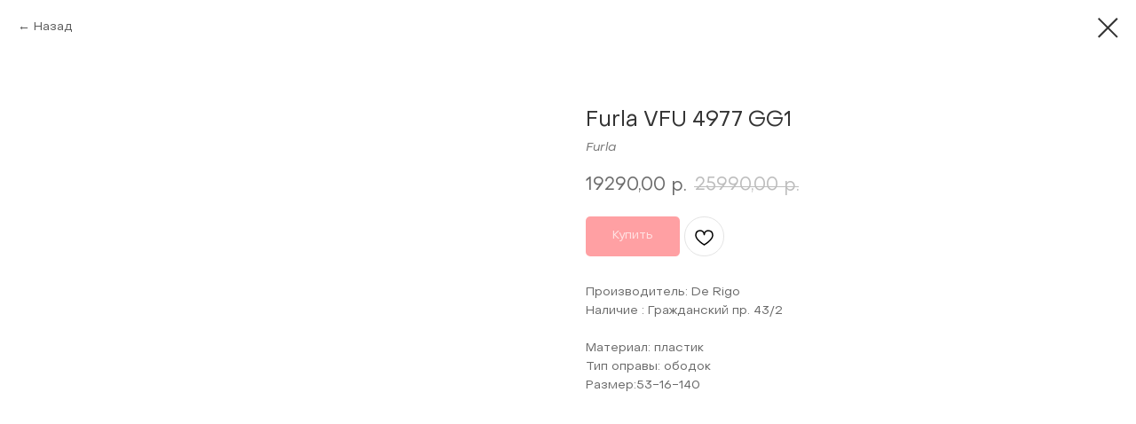

--- FILE ---
content_type: text/html; charset=UTF-8
request_url: https://studio-optics.ru/opravy/tproduct/327137290-484141567201-furla-vfu-4977-gg1
body_size: 29626
content:
<!DOCTYPE html> <html lang="ru"> <head> <meta charset="utf-8" /> <meta http-equiv="Content-Type" content="text/html; charset=utf-8" /> <meta name="viewport" content="width=device-width, initial-scale=1.0" /> <!--metatextblock-->
<title>Furla VFU 4977 GG1 - Furla</title>
<meta name="description" content="">
<meta name="keywords" content="">
<meta property="og:title" content="Furla VFU 4977 GG1" />
<meta property="og:description" content="" />
<meta property="og:type" content="website" />
<meta property="og:url" content="https://studio-optics.ru/opravy/tproduct/327137290-484141567201-furla-vfu-4977-gg1" />
<meta property="og:image" content="https://static.tildacdn.com/tild6135-3063-4638-b461-316138626361/IMG_3565.jpg" />
<link rel="canonical" href="https://studio-optics.ru/opravy/tproduct/327137290-484141567201-furla-vfu-4977-gg1" />
<!--/metatextblock--> <meta name="format-detection" content="telephone=no" /> <meta http-equiv="x-dns-prefetch-control" content="on"> <link rel="dns-prefetch" href="https://ws.tildacdn.com"> <link rel="dns-prefetch" href="https://static.tildacdn.com"> <link rel="shortcut icon" href="https://static.tildacdn.com/tild6461-6630-4230-a461-356434306363/favicon_16.ico" type="image/x-icon" /> <link rel="apple-touch-icon" href="https://static.tildacdn.com/tild3135-3531-4332-b132-393865333832/152.png"> <link rel="apple-touch-icon" sizes="76x76" href="https://static.tildacdn.com/tild3135-3531-4332-b132-393865333832/152.png"> <link rel="apple-touch-icon" sizes="152x152" href="https://static.tildacdn.com/tild3135-3531-4332-b132-393865333832/152.png"> <link rel="apple-touch-startup-image" href="https://static.tildacdn.com/tild3135-3531-4332-b132-393865333832/152.png"> <meta name="msapplication-TileColor" content="#fc3c3c"> <meta name="msapplication-TileImage" content="https://static.tildacdn.com/tild6435-6130-4661-b136-353633636532/270.png"> <!-- Assets --> <script src="https://neo.tildacdn.com/js/tilda-fallback-1.0.min.js" async charset="utf-8"></script> <link rel="stylesheet" href="https://static.tildacdn.com/css/tilda-grid-3.0.min.css" type="text/css" media="all" onerror="this.loaderr='y';"/> <link rel="stylesheet" href="https://static.tildacdn.com/ws/project4205992/tilda-blocks-page20259028.min.css?t=1745570313" type="text/css" media="all" onerror="this.loaderr='y';" /> <link rel="preconnect" href="https://fonts.gstatic.com"> <link href="https://fonts.googleapis.com/css2?family=Roboto:wght@300;400;500;700&subset=latin,cyrillic" rel="stylesheet"> <link rel="stylesheet" href="https://static.tildacdn.com/css/tilda-animation-2.0.min.css" type="text/css" media="all" onerror="this.loaderr='y';" /> <link rel="stylesheet" href="https://static.tildacdn.com/css/tilda-popup-1.1.min.css" type="text/css" media="print" onload="this.media='all';" onerror="this.loaderr='y';" /> <noscript><link rel="stylesheet" href="https://static.tildacdn.com/css/tilda-popup-1.1.min.css" type="text/css" media="all" /></noscript> <link rel="stylesheet" href="https://static.tildacdn.com/css/tilda-slds-1.4.min.css" type="text/css" media="print" onload="this.media='all';" onerror="this.loaderr='y';" /> <noscript><link rel="stylesheet" href="https://static.tildacdn.com/css/tilda-slds-1.4.min.css" type="text/css" media="all" /></noscript> <link rel="stylesheet" href="https://static.tildacdn.com/css/tilda-catalog-1.1.min.css" type="text/css" media="print" onload="this.media='all';" onerror="this.loaderr='y';" /> <noscript><link rel="stylesheet" href="https://static.tildacdn.com/css/tilda-catalog-1.1.min.css" type="text/css" media="all" /></noscript> <link rel="stylesheet" href="https://static.tildacdn.com/css/tilda-forms-1.0.min.css" type="text/css" media="all" onerror="this.loaderr='y';" /> <link rel="stylesheet" href="https://static.tildacdn.com/css/tilda-menusub-1.0.min.css" type="text/css" media="print" onload="this.media='all';" onerror="this.loaderr='y';" /> <noscript><link rel="stylesheet" href="https://static.tildacdn.com/css/tilda-menusub-1.0.min.css" type="text/css" media="all" /></noscript> <link rel="stylesheet" href="https://static.tildacdn.com/css/tilda-wishlist-1.0.min.css" type="text/css" media="all" onerror="this.loaderr='y';" /> <link rel="stylesheet" href="https://static.tildacdn.com/css/tilda-cart-1.0.min.css" type="text/css" media="all" onerror="this.loaderr='y';" /> <link rel="stylesheet" href="https://static.tildacdn.com/css/tilda-delivery-1.0.min.css" type="text/css" media="print" onload="this.media='all';" onerror="this.loaderr='y';" /> <noscript><link rel="stylesheet" href="https://static.tildacdn.com/css/tilda-delivery-1.0.min.css" type="text/css" media="all" /></noscript> <link rel="stylesheet" href="https://static.tildacdn.com/css/tilda-zoom-2.0.min.css" type="text/css" media="print" onload="this.media='all';" onerror="this.loaderr='y';" /> <noscript><link rel="stylesheet" href="https://static.tildacdn.com/css/tilda-zoom-2.0.min.css" type="text/css" media="all" /></noscript> <script nomodule src="https://static.tildacdn.com/js/tilda-polyfill-1.0.min.js" charset="utf-8"></script> <script type="text/javascript">function t_onReady(func) {if(document.readyState!='loading') {func();} else {document.addEventListener('DOMContentLoaded',func);}}
function t_onFuncLoad(funcName,okFunc,time) {if(typeof window[funcName]==='function') {okFunc();} else {setTimeout(function() {t_onFuncLoad(funcName,okFunc,time);},(time||100));}}function t_throttle(fn,threshhold,scope) {return function() {fn.apply(scope||this,arguments);};}function t396_initialScale(t){t=document.getElementById("rec"+t);if(t){t=t.querySelector(".t396__artboard");if(t){var e,r=document.documentElement.clientWidth,a=[];if(i=t.getAttribute("data-artboard-screens"))for(var i=i.split(","),l=0;l<i.length;l++)a[l]=parseInt(i[l],10);else a=[320,480,640,960,1200];for(l=0;l<a.length;l++){var n=a[l];n<=r&&(e=n)}var o="edit"===window.allrecords.getAttribute("data-tilda-mode"),d="center"===t396_getFieldValue(t,"valign",e,a),c="grid"===t396_getFieldValue(t,"upscale",e,a),s=t396_getFieldValue(t,"height_vh",e,a),u=t396_getFieldValue(t,"height",e,a),g=!!window.opr&&!!window.opr.addons||!!window.opera||-1!==navigator.userAgent.indexOf(" OPR/");if(!o&&d&&!c&&!s&&u&&!g){for(var _=parseFloat((r/e).toFixed(3)),f=[t,t.querySelector(".t396__carrier"),t.querySelector(".t396__filter")],l=0;l<f.length;l++)f[l].style.height=Math.floor(parseInt(u,10)*_)+"px";t396_scaleInitial__getElementsToScale(t).forEach(function(t){t.style.zoom=_})}}}}function t396_scaleInitial__getElementsToScale(t){return t?Array.prototype.slice.call(t.children).filter(function(t){return t&&(t.classList.contains("t396__elem")||t.classList.contains("t396__group"))}):[]}function t396_getFieldValue(t,e,r,a){var i=a[a.length-1],l=r===i?t.getAttribute("data-artboard-"+e):t.getAttribute("data-artboard-"+e+"-res-"+r);if(!l)for(var n=0;n<a.length;n++){var o=a[n];if(!(o<=r)&&(l=o===i?t.getAttribute("data-artboard-"+e):t.getAttribute("data-artboard-"+e+"-res-"+o)))break}return l}</script> <script src="https://static.tildacdn.com/js/jquery-1.10.2.min.js" charset="utf-8" onerror="this.loaderr='y';"></script> <script src="https://static.tildacdn.com/js/tilda-scripts-3.0.min.js" charset="utf-8" defer onerror="this.loaderr='y';"></script> <script src="https://static.tildacdn.com/ws/project4205992/tilda-blocks-page20259028.min.js?t=1745570313" charset="utf-8" onerror="this.loaderr='y';"></script> <script src="https://static.tildacdn.com/js/tilda-lazyload-1.0.min.js" charset="utf-8" async onerror="this.loaderr='y';"></script> <script src="https://static.tildacdn.com/js/tilda-animation-2.0.min.js" charset="utf-8" async onerror="this.loaderr='y';"></script> <script src="https://static.tildacdn.com/js/tilda-zero-1.1.min.js" charset="utf-8" async onerror="this.loaderr='y';"></script> <script src="https://static.tildacdn.com/js/hammer.min.js" charset="utf-8" async onerror="this.loaderr='y';"></script> <script src="https://static.tildacdn.com/js/tilda-slds-1.4.min.js" charset="utf-8" async onerror="this.loaderr='y';"></script> <script src="https://static.tildacdn.com/js/tilda-products-1.0.min.js" charset="utf-8" async onerror="this.loaderr='y';"></script> <script src="https://static.tildacdn.com/js/tilda-catalog-1.1.min.js" charset="utf-8" async onerror="this.loaderr='y';"></script> <script src="https://static.tildacdn.com/js/tilda-submenublocks-1.0.min.js" charset="utf-8" async onerror="this.loaderr='y';"></script> <script src="https://static.tildacdn.com/js/tilda-forms-1.0.min.js" charset="utf-8" async onerror="this.loaderr='y';"></script> <script src="https://static.tildacdn.com/js/tilda-wishlist-1.0.min.js" charset="utf-8" async onerror="this.loaderr='y';"></script> <script src="https://static.tildacdn.com/js/tilda-widget-positions-1.0.min.js" charset="utf-8" async onerror="this.loaderr='y';"></script> <script src="https://static.tildacdn.com/js/tilda-menusub-1.0.min.js" charset="utf-8" async onerror="this.loaderr='y';"></script> <script src="https://static.tildacdn.com/js/tilda-cart-1.0.min.js" charset="utf-8" async onerror="this.loaderr='y';"></script> <script src="https://static.tildacdn.com/js/tilda-delivery-1.0.min.js" charset="utf-8" async onerror="this.loaderr='y';"></script> <script src="https://static.tildacdn.com/js/tilda-popup-1.0.min.js" charset="utf-8" async onerror="this.loaderr='y';"></script> <script src="https://static.tildacdn.com/js/tilda-animation-sbs-1.0.min.js" charset="utf-8" async onerror="this.loaderr='y';"></script> <script src="https://static.tildacdn.com/js/tilda-zoom-2.0.min.js" charset="utf-8" async onerror="this.loaderr='y';"></script> <script src="https://static.tildacdn.com/js/tilda-zero-scale-1.0.min.js" charset="utf-8" async onerror="this.loaderr='y';"></script> <script src="https://static.tildacdn.com/js/tilda-events-1.0.min.js" charset="utf-8" async onerror="this.loaderr='y';"></script> <!-- nominify begin --><meta name="yandex-verification" content="9fb4d1cfd4be9d91" /> <script>
  $(document).ready(function() {
    $("#allrecords").data("vk-price-list-id", "210491122");
  });
</script> <style>
.t-radio__wrapper-payment label:nth-child(2){
   position: absolute;
   z-index: -1;    
}
.t-radio__wrapper-payment label.hide-payment{
   position: relative;
   z-index: 1;    
}
</style> <script>
$( document ).ready(function() {
function checkDelivery(){
  let typeDeliv = $('input[name="tildadelivery-type"]:checked').val();
  if (typeDeliv == "Самовывоз"){
    $('.t-radio__wrapper-payment label:eq(1)').addClass('hide-payment');
  }else{
    $('.t-radio__wrapper-payment label:eq(1)').removeClass('hide-payment'); 
    $('.t-radio__wrapper-payment label:eq(0) input').prop('checked', true);
    $('.t-radio__wrapper-payment label:eq(0) input').change();
  };
};
$('.t706').on('click','input[name="tildadelivery-type"]',function(e){checkDelivery()});
$('.t706').on('focusout','.searchbox-input',function(e){checkDelivery()});
});
</script> <script>
  $(document).ready(function() {
    $("#allrecords").data("vk-price-list-id", "210491122");
  });
</script><!-- nominify end --><script type="text/javascript">window.dataLayer=window.dataLayer||[];</script> <script type="text/javascript">(function() {if((/bot|google|yandex|baidu|bing|msn|duckduckbot|teoma|slurp|crawler|spider|robot|crawling|facebook/i.test(navigator.userAgent))===false&&typeof(sessionStorage)!='undefined'&&sessionStorage.getItem('visited')!=='y'&&document.visibilityState){var style=document.createElement('style');style.type='text/css';style.innerHTML='@media screen and (min-width: 980px) {.t-records {opacity: 0;}.t-records_animated {-webkit-transition: opacity ease-in-out .2s;-moz-transition: opacity ease-in-out .2s;-o-transition: opacity ease-in-out .2s;transition: opacity ease-in-out .2s;}.t-records.t-records_visible {opacity: 1;}}';document.getElementsByTagName('head')[0].appendChild(style);function t_setvisRecs(){var alr=document.querySelectorAll('.t-records');Array.prototype.forEach.call(alr,function(el) {el.classList.add("t-records_animated");});setTimeout(function() {Array.prototype.forEach.call(alr,function(el) {el.classList.add("t-records_visible");});sessionStorage.setItem("visited","y");},400);}
document.addEventListener('DOMContentLoaded',t_setvisRecs);}})();</script></head> <body class="t-body" style="margin:0;"> <!--allrecords--> <div id="allrecords" class="t-records" data-product-page="y" data-hook="blocks-collection-content-node" data-tilda-project-id="4205992" data-tilda-page-id="20259028" data-tilda-page-alias="opravy" data-tilda-formskey="fd71e9288f9f3f68064257a0de33d1d6" data-tilda-lazy="yes" data-tilda-project-lang="RU" data-tilda-root-zone="com" data-tilda-project-headcode="yes">
<div id="rec380950956" class="r t-rec" style="" data-animationappear="off" data-record-type="1002"> <script>t_onReady(function() {setTimeout(function() {t_onFuncLoad('twishlist__init',function() {twishlist__init('380950956');});},500);var rec=document.querySelector('#rec380950956');if(!rec) return;var userAgent=navigator.userAgent.toLowerCase();var isAndroid=userAgent.indexOf('android')!==-1;var body=document.body;if(!body) return;var isScrollablefFix=body.classList.contains('t-body_scrollable-fix-for-android');if(isAndroid&&!isScrollablefFix) {body.classList.add('t-body_scrollable-fix-for-android');document.head.insertAdjacentHTML('beforeend','<style>@media screen and (max-width: 560px) {\n.t-body_scrollable-fix-for-android {\noverflow: visible !important;\n}\n}\n</style>');console.log('Android css fix was inited');};if(userAgent.indexOf('instagram')!==-1&&userAgent.indexOf('iphone')!==-1) {body.style.position='relative';}
var wishlistWindow=rec.querySelector('.t1002__wishlistwin');var currentMode=document.querySelector('.t-records').getAttribute('data-tilda-mode');if(wishlistWindow&&currentMode!=='edit'&&currentMode!=='preview') {wishlistWindow.addEventListener('scroll',t_throttle(function() {if(window.lazy==='y'||document.querySelector('#allrecords').getAttribute('data-tilda-lazy')==='yes') {t_onFuncLoad('t_lazyload_update',function() {t_lazyload_update();});}},500));}});</script> <div class="t1002" data-wishlist-hook="#showfavorites" data-wishlistbtn-pos="picture" data-project-currency="р." data-project-currency-side="r" data-project-currency-sep="," data-project-currency-code="RUB"> <div class="t1002__wishlisticon" style=""> <div class="t1002__wishlisticon-wrapper"> <div class="t1002__wishlisticon-imgwrap"> <svg role="img" width="41" height="35" viewBox="0 0 41 35" fill="none" xmlns="http://www.w3.org/2000/svg" class="t1002__wishlisticon-img"> <path d="M39.9516 11.9535C39.9516 22.5416 20.4993 33.8088 20.4993 33.8088C20.4993 33.8088 1.04688 22.5416 1.04688 11.9535C1.04688 -2.42254 20.4993 -2.2284 20.4993 10.4239C20.4993 -2.2284 39.9516 -2.03914 39.9516 11.9535Z" stroke-width="1.5" stroke-linejoin="round"/> </svg> </div> <div class="t1002__wishlisticon-counter js-wishlisticon-counter"></div> </div> </div> <div class="t1002__wishlistwin" style="display:none"> <div class="t1002__wishlistwin-content"> <div class="t1002__close t1002__wishlistwin-close"> <button type="button" class="t1002__close-button t1002__wishlistwin-close-wrapper" aria-label="Закрыть вишлист"> <svg role="presentation" class="t1002__wishlistwin-close-icon" width="23px" height="23px" viewBox="0 0 23 23" version="1.1" xmlns="http://www.w3.org/2000/svg" xmlns:xlink="http://www.w3.org/1999/xlink"> <g stroke="none" stroke-width="1" fill="#000" fill-rule="evenodd"> <rect transform="translate(11.313708, 11.313708) rotate(-45.000000) translate(-11.313708, -11.313708) " x="10.3137085" y="-3.6862915" width="2" height="30"></rect> <rect transform="translate(11.313708, 11.313708) rotate(-315.000000) translate(-11.313708, -11.313708) " x="10.3137085" y="-3.6862915" width="2" height="30"></rect> </g> </svg> </button> </div> <div class="t1002__wishlistwin-top"> <div class="t1002__wishlistwin-heading t-name t-name_xl"></div> </div> <div class="t1002__wishlistwin-products"></div> </div> </div> </div> <style>.t1002__addBtn:not(.t-popup .t1002__addBtn):not(.t-store__product-snippet .t1002__addBtn){}.t1002__addBtn{border-radius:30px;}.t1002__addBtn svg path{}</style> <style>@media (hover:hover),(min-width:0\0) {#rec380950956 .t-submit:hover {box-shadow:0px 0px 20px 0px rgba(0,0,0,0.6) !important;}#rec380950956 .t-submit:focus-visible {box-shadow:0px 0px 20px 0px rgba(0,0,0,0.6) !important;}}</style> </div>

<!-- PRODUCT START -->

                
                        
                    
        
        

<div id="rec327137290" class="r t-rec" style="background-color:#ffffff;" data-bg-color="#ffffff">
    <div class="t-store t-store__prod-snippet__container">

        
                <div class="t-store__prod-popup__close-txt-wr" style="position:absolute;">
            <a href="https://studio-optics.ru/opravy" class="js-store-close-text t-store__prod-popup__close-txt t-descr t-descr_xxs" style="color:#333333;">
                Назад
            </a>
        </div>
        
        <a href="https://studio-optics.ru/opravy" class="t-popup__close" style="position:absolute; background-color:#ffffff">
            <div class="t-popup__close-wrapper">
                <svg class="t-popup__close-icon t-popup__close-icon_arrow" width="26px" height="26px" viewBox="0 0 26 26" version="1.1" xmlns="http://www.w3.org/2000/svg" xmlns:xlink="http://www.w3.org/1999/xlink"><path d="M10.4142136,5 L11.8284271,6.41421356 L5.829,12.414 L23.4142136,12.4142136 L23.4142136,14.4142136 L5.829,14.414 L11.8284271,20.4142136 L10.4142136,21.8284271 L2,13.4142136 L10.4142136,5 Z" fill="#333333"></path></svg>
                <svg class="t-popup__close-icon t-popup__close-icon_cross" width="23px" height="23px" viewBox="0 0 23 23" version="1.1" xmlns="http://www.w3.org/2000/svg" xmlns:xlink="http://www.w3.org/1999/xlink"><g stroke="none" stroke-width="1" fill="#333333" fill-rule="evenodd"><rect transform="translate(11.313708, 11.313708) rotate(-45.000000) translate(-11.313708, -11.313708) " x="10.3137085" y="-3.6862915" width="2" height="30"></rect><rect transform="translate(11.313708, 11.313708) rotate(-315.000000) translate(-11.313708, -11.313708) " x="10.3137085" y="-3.6862915" width="2" height="30"></rect></g></svg>
            </div>
        </a>
        
        <div class="js-store-product js-product t-store__product-snippet" data-product-lid="484141567201" data-product-uid="484141567201" itemscope itemtype="http://schema.org/Product">
            <meta itemprop="productID" content="484141567201" />

            <div class="t-container">
                <div>
                    <meta itemprop="image" content="https://static.tildacdn.com/tild6135-3063-4638-b461-316138626361/IMG_3565.jpg" />
                    <div class="t-store__prod-popup__slider js-store-prod-slider t-store__prod-popup__col-left t-col t-col_6">
                        <div class="js-product-img" style="width:100%;padding-bottom:75%;background-size:cover;opacity:0;">
                        </div>
                    </div>
                    <div class="t-store__prod-popup__info t-align_left t-store__prod-popup__col-right t-col t-col_6">

                        <div class="t-store__prod-popup__title-wrapper">
                            <h1 class="js-store-prod-name js-product-name t-store__prod-popup__name t-name t-name_xl" itemprop="name" style="color:#333333;font-size:24px;font-weight:400;font-family:ObjectSans;">Furla VFU 4977 GG1</h1>
                            <div class="t-store__prod-popup__brand t-descr t-descr_xxs" itemprop="brand" itemscope itemtype="https://schema.org/Brand">
                                <span itemprop="name" class="js-product-brand">Furla</span>                            </div>
                            <div class="t-store__prod-popup__sku t-descr t-descr_xxs">
                                <span class="js-store-prod-sku js-product-sku" translate="no" >
                                    
                                </span>
                            </div>
                        </div>

                                                                        <div itemprop="offers" itemscope itemtype="http://schema.org/Offer" style="display:none;">
                            <meta itemprop="serialNumber" content="484141567201" />
                                                        <meta itemprop="price" content="19290.00" />
                            <meta itemprop="priceCurrency" content="RUB" />
                                                        <link itemprop="availability" href="http://schema.org/InStock">
                                                    </div>
                        
                                                
                        <div class="js-store-price-wrapper t-store__prod-popup__price-wrapper">
                            <div class="js-store-prod-price t-store__prod-popup__price t-store__prod-popup__price-item t-name t-name_md" style="color:#6b6b6b;font-weight:400;">
                                                                <div class="js-product-price js-store-prod-price-val t-store__prod-popup__price-value" data-product-price-def="19290.0000" data-product-price-def-str="19290,00">19290,00</div><div class="t-store__prod-popup__price-currency" translate="no">р.</div>
                                                            </div>
                            <div class="js-store-prod-price-old t-store__prod-popup__price_old t-store__prod-popup__price-item t-name t-name_md" style="font-weight:400;">
                                                                <div class="js-store-prod-price-old-val t-store__prod-popup__price-value">25990,00</div><div class="t-store__prod-popup__price-currency" translate="no">р.</div>
                                                            </div>
                        </div>

                        <div class="js-product-controls-wrapper">
                        </div>

                        <div class="t-store__prod-popup__links-wrapper">
                                                    </div>

                                                <div class="t-store__prod-popup__btn-wrapper"   tt="Купить">
                                                        <a href="#order" class="t-store__prod-popup__btn t-store__prod-popup__btn_disabled t-btn t-btn_sm" style="color:#ffffff;background-color:#ff4147;border-radius:5px;-moz-border-radius:5px;-webkit-border-radius:5px;font-family:ObjectSans;font-weight:400;">
                                <table style="width:100%; height:100%;">
                                    <tbody>
                                        <tr>
                                            <td class="js-store-prod-popup-buy-btn-txt">Купить</td>
                                        </tr>
                                    </tbody>
                                </table>
                            </a>
                                                    </div>
                        
                        <div class="js-store-prod-text t-store__prod-popup__text t-descr t-descr_xxs" style="color:#6b6b6b;font-weight:400;font-family:ObjectSans;">
                                                    <div class="js-store-prod-all-text" itemprop="description">
                                Производитель: De Rigo<br />Наличие : Гражданский пр. 43/2<br /><br />Материал: пластик<br />Тип оправы: ободок<br />Размер:53-16-140                            </div>
                                                                            <div class="js-store-prod-all-charcs">
                                                                                                                                                                        </div>
                                                </div>

                    </div>
                </div>

                            </div>
        </div>
                <div class="t-store__relevants__container">
            <div class="t-container">
                <div class="t-col">
                    <div class="t-store__relevants__title t-uptitle t-uptitle_xxl" style="color:#333333;font-size:24px;font-weight:400;font-family:ObjectSans;"></div>
                    <div class="t-store__relevants-grid-cont js-store-relevants-grid-cont js-store-grid-cont t-store__valign-buttons t-store__grid-cont_mobile-one-row"></div>
                </div>
            </div>
        </div>
                <div class="js-store-error-msg t-store__error-msg-cont"></div>
        <div itemscope itemtype="http://schema.org/ImageGallery" style="display:none;">
                                                                                                                                                                </div>

    </div>

                        
                        
    
    <style>
        /* body bg color */
        
        .t-body {
            background-color:#ffffff;
        }
        

        /* body bg color end */
        /* Slider stiles */
        .t-slds__bullet_active .t-slds__bullet_body {
            background-color: #222 !important;
        }

        .t-slds__bullet:hover .t-slds__bullet_body {
            background-color: #222 !important;
        }
        /* Slider stiles end */
    </style>
    

            
        
    <style>
        

        

        
    </style>
    
    
        
    <style>
        
    </style>
    
    
        
    <style>
        
    </style>
    
    
        
        <style>
    
                                    
        </style>
    
    
    <div class="js-store-tpl-slider-arrows" style="display: none;">
                


<div class="t-slds__arrow_wrapper t-slds__arrow_wrapper-left" data-slide-direction="left">
  <div class="t-slds__arrow t-slds__arrow-left t-slds__arrow-withbg" style="width: 30px; height: 30px;background-color: rgba(255,255,255,1);">
    <div class="t-slds__arrow_body t-slds__arrow_body-left" style="width: 7px;">
      <svg style="display: block" viewBox="0 0 7.3 13" xmlns="http://www.w3.org/2000/svg" xmlns:xlink="http://www.w3.org/1999/xlink">
                <desc>Left</desc>
        <polyline
        fill="none"
        stroke="#333333"
        stroke-linejoin="butt"
        stroke-linecap="butt"
        stroke-width="1"
        points="0.5,0.5 6.5,6.5 0.5,12.5"
        />
      </svg>
    </div>
  </div>
</div>
<div class="t-slds__arrow_wrapper t-slds__arrow_wrapper-right" data-slide-direction="right">
  <div class="t-slds__arrow t-slds__arrow-right t-slds__arrow-withbg" style="width: 30px; height: 30px;background-color: rgba(255,255,255,1);">
    <div class="t-slds__arrow_body t-slds__arrow_body-right" style="width: 7px;">
      <svg style="display: block" viewBox="0 0 7.3 13" xmlns="http://www.w3.org/2000/svg" xmlns:xlink="http://www.w3.org/1999/xlink">
        <desc>Right</desc>
        <polyline
        fill="none"
        stroke="#333333"
        stroke-linejoin="butt"
        stroke-linecap="butt"
        stroke-width="1"
        points="0.5,0.5 6.5,6.5 0.5,12.5"
        />
      </svg>
    </div>
  </div>
</div>    </div>

    
    <script>
        t_onReady(function() {
            var tildacopyEl = document.getElementById('tildacopy');
            if (tildacopyEl) tildacopyEl.style.display = 'none';

            var recid = '327137290';
            var options = {};
            var product = {"uid":484141567201,"rootpartid":5649409,"title":"Furla VFU 4977 GG1","brand":"Furla","text":"Производитель: De Rigo<br \/>Наличие : Гражданский пр. 43\/2<br \/><br \/>Материал: пластик<br \/>Тип оправы: ободок<br \/>Размер:53-16-140","price":"19290.0000","priceold":"25990","gallery":[{"img":"https:\/\/static.tildacdn.com\/tild6135-3063-4638-b461-316138626361\/IMG_3565.jpg"},{"img":"https:\/\/static.tildacdn.com\/tild3361-6632-4239-b436-316130643838\/IMG_3566.jpg"},{"img":"https:\/\/static.tildacdn.com\/tild3465-3562-4638-b730-373536366566\/IMG_3567.jpg"},{"img":"https:\/\/static.tildacdn.com\/tild3831-3334-4431-a330-313462643338\/IMG_3452.jpg"},{"img":"https:\/\/static.tildacdn.com\/tild3664-3936-4032-a432-626366316365\/furla-4977-gg1.jpg"}],"sort":2038800,"quantity":"1","portion":0,"newsort":0,"json_chars":"null","externalid":"DPDiaLO9TeiBHlfupe9e","pack_label":"lwh","pack_x":0,"pack_y":0,"pack_z":0,"pack_m":0,"serverid":"master","servertime":"1769018170.21","parentuid":"","editions":[{"uid":484141567201,"price":"19 290.00","priceold":"25 990.00","sku":"","quantity":"1","img":"https:\/\/static.tildacdn.com\/tild6135-3063-4638-b461-316138626361\/IMG_3565.jpg"}],"characteristics":[],"properties":[],"partuids":[222754585981,800704049491],"url":"https:\/\/studio-optics.ru\/opravy\/tproduct\/327137290-484141567201-furla-vfu-4977-gg1"};

            // draw slider or show image for SEO
            if (window.isSearchBot) {
                var imgEl = document.querySelector('.js-product-img');
                if (imgEl) imgEl.style.opacity = '1';
            } else {
                
                var prodcard_optsObj = {
    hasWrap: false,
    txtPad: '',
    bgColor: '',
    borderRadius: '',
    shadowSize: '0px',
    shadowOpacity: '',
    shadowSizeHover: '',
    shadowOpacityHover: '',
    shadowShiftyHover: '',
    btnTitle1: '',
    btnLink1: 'popup',
    btnTitle2: '',
    btnLink2: 'popup',
    showOpts: false};

var price_optsObj = {
    color: '#6b6b6b',
    colorOld: '',
    fontSize: '16px',
    fontWeight: '400'
};

var popup_optsObj = {
    columns: '6',
    columns2: '6',
    isVertical: '',
    align: 'left',
    btnTitle: 'Купить',
    closeText: 'Назад',
    iconColor: '#333333',
    containerBgColor: '#ffffff',
    overlayBgColorRgba: 'rgba(255,255,255,1)',
    popupStat: '',
    popupContainer: '',
    fixedButton: false,
    mobileGalleryStyle: ''
};

var slider_optsObj = {
    anim_speed: '',
    arrowColor: '#333333',
    videoPlayerIconColor: '',
    cycle: '',
    controls: 'arrowsthumbs',
    bgcolor: '#ffffff'
};

var slider_dotsOptsObj = {
    size: '',
    bgcolor: '',
    bordersize: '',
    bgcoloractive: ''
};

var slider_slidesOptsObj = {
    zoomable: true,
    bgsize: 'contain',
    ratio: '0.56'
};

var typography_optsObj = {
    descrColor: '#6b6b6b',
    titleColor: '#333333'
};

var default_sortObj = {
    in_stock: true};

var btn1_style = 'font-weight:400;font-family:ObjectSans;border-radius:5px;-moz-border-radius:5px;-webkit-border-radius:5px;color:#ffffff;background-color:#ff4147;';
var btn2_style = 'font-weight:400;font-family:ObjectSans;border-radius:5px;-moz-border-radius:5px;-webkit-border-radius:5px;color:#000000;border:1px solid #000000;';

var options_catalog = {
    btn1_style: btn1_style,
    btn2_style: btn2_style,
    storepart: '222754585981',
    prodCard: prodcard_optsObj,
    popup_opts: popup_optsObj,
    defaultSort: default_sortObj,
    slider_opts: slider_optsObj,
    slider_dotsOpts: slider_dotsOptsObj,
    slider_slidesOpts: slider_slidesOptsObj,
    typo: typography_optsObj,
    price: price_optsObj,
    blocksInRow: '4',
    imageHover: true,
    imageHeight: '400px',
    imageRatioClass: 't-store__card__imgwrapper_16-9',
    align: 'center',
    vindent: '',
    isHorizOnMob:false,
    itemsAnim: 'fadeinup',
    hasOriginalAspectRatio: true,
    markColor: '#ffffff',
    markBgColor: '#ff4a4a',
    currencySide: 'r',
    currencyTxt: 'р.',
    currencySeparator: ',',
    currencyDecimal: '',
    btnSize: '',
    verticalAlignButtons: false,
    hideFilters: false,
    titleRelevants: '',
    showRelevants: '222754585981',
    relevants_slider: false,
    relevants_quantity: '4',
    isFlexCols: true,
    isPublishedPage: true,
    previewmode: true,
    colClass: 't-col t-col_3',
    ratio: '16_9',
    sliderthumbsside: '',
    showStoreBtnQuantity: '',
    tabs: 'accordion',
    galleryStyle: '',
    title_typo: '',
    descr_typo: '',
    price_typo: '',
    price_old_typo: '',
    menu_typo: '',
    options_typo: '',
    sku_typo: '',
    characteristics_typo: '',
    button_styles: '',
    button2_styles: '',
    buttonicon: '',
    buttoniconhover: '',
};                
                // emulate, get options_catalog from file store_catalog_fields
                options = options_catalog;
                options.typo.title = "color:#333333;font-size:24px;font-weight:400;font-family:ObjectSans;" || '';
                options.typo.descr = "color:#6b6b6b;font-weight:400;font-family:ObjectSans;" || '';

                try {
                    if (options.showRelevants) {
                        var itemsCount = '4';
                        var relevantsMethod;
                        switch (options.showRelevants) {
                            case 'cc':
                                relevantsMethod = 'current_category';
                                break;
                            case 'all':
                                relevantsMethod = 'all_categories';
                                break;
                            default:
                                relevantsMethod = 'category_' + options.showRelevants;
                                break;
                        }

                        t_onFuncLoad('t_store_loadProducts', function() {
                            t_store_loadProducts(
                                'relevants',
                                recid,
                                options,
                                false,
                                {
                                    currentProductUid: '484141567201',
                                    relevantsQuantity: itemsCount,
                                    relevantsMethod: relevantsMethod,
                                    relevantsSort: 'random'
                                }
                            );
                        });
                    }
                } catch (e) {
                    console.log('Error in relevants: ' + e);
                }
            }

            
                            options.popup_opts.btnTitle = 'Купить';
                        

            window.tStoreOptionsList = [{"title":"Цвет","params":{"view":"select","hasColor":true,"linkImage":false},"values":[{"id":37297202,"value":"#faf7fa"},{"id":30369842,"color":"#41424a","value":"00060 02D"},{"id":30369838,"color":"#635f5f","value":"00060 09A"},{"id":38446230,"color":"#8a8585","value":"0040 С4\/1"},{"id":38446234,"color":"#c4bebe","value":"0040 С4\/2"},{"id":27425754,"color":"#706996","value":"0071 14C"},{"id":27425750,"color":"#f088c3","value":"0071 14Z"},{"id":38446174,"color":"#5c5b5b","value":"0076 C2"},{"id":38446178,"color":"#4f4c4c","value":"0076 С4\/1"},{"id":38446182,"color":"#948e8e","value":"0076 С4\/2"},{"id":38446138,"color":"#5e5b5b","value":"0081 С2"},{"id":38446142,"color":"#948f8f","value":"0081 С4\/1"},{"id":38446262,"color":"#bfbbbb","value":"0081 С4\/2"},{"id":38446022,"color":"#575050","value":"0084 C4\/2"},{"id":38446218,"color":"#a69f9f","value":"0084 С4\/1"},{"id":38446026,"color":"#121111","value":"0084 С5"},{"id":36155978,"color":"#ebebeb","value":"01252 C3"},{"id":36155982,"color":"#a8a5a5","value":"01252 C5"},{"id":36530342,"color":"#594539","value":"033 C1-P185"},{"id":36530346,"color":"#4260a1","value":"033 C5-117"},{"id":42123602,"color":"#333131","value":"05\/G 003"},{"id":42123612,"color":"#faf687","value":"05\/G J5J"},{"id":40577942,"color":"#f0f065","value":"06 \/G 807"},{"id":40577932,"color":"#171515","value":"06\/G 003"},{"id":37381986,"color":"#121010","value":"07 0302"},{"id":37381990,"color":"#807979","value":"07 0568"},{"id":34156442,"color":"#5c3119","value":"071 0700"},{"id":34156438,"color":"#1a1717","value":"071 OZ50"},{"id":46303882,"color":"#754c31","value":"0863X"},{"id":26933670,"color":"#0d0b0b","value":"10076 001"},{"id":26933674,"color":"#4a2f1a","value":"10076 003"},{"id":26937518,"color":"#d96e2b","value":"10078-1"},{"id":26937522,"color":"#c6f280","value":"10078-2"},{"id":27408114,"color":"#4f0d0d","value":"101 С1"},{"id":27408118,"color":"#211e1e","value":"101 С2"},{"id":27564762,"color":"#75492d","value":"101 С3"},{"id":36156022,"color":"#997151","value":"1040 C2"},{"id":36156026,"color":"#8597b8","value":"1040 C3"},{"id":37488126,"color":"#91552d","value":"1071\/S 14686"},{"id":37488130,"color":"#8797ad","value":"1071\/S 80S08"},{"id":38284770,"color":"#140f0f","value":"107162 C1"},{"id":38284774,"color":"#c4c0c0","value":"107162 C4"},{"id":33702886,"color":"#0f0c0c","value":"11009 С1"},{"id":33702890,"color":"#c29c7c","value":"11009 С2"},{"id":33705262,"color":"#080606","value":"11010 C1"},{"id":33705266,"color":"#10521e","value":"11010 C3"},{"id":40420722,"color":"#383434","value":"11022 С1"},{"id":40420732,"color":"#57371a","value":"11022 С3"},{"id":39278982,"color":"#211e1e","value":"11032 С1"},{"id":39278992,"color":"#e0ddc5","value":"11032 С3"},{"id":39278802,"color":"#9c9696","value":"11033 С2"},{"id":39278812,"color":"#5c5757","value":"11033 С4"},{"id":39278232,"color":"#0f0b0b","value":"11035 C1"},{"id":39278242,"color":"#736e6e","value":"11035 C2"},{"id":39988912,"color":"#0a0808","value":"11036 С1"},{"id":39988922,"color":"#b5aaaa","value":"11036 С2"},{"id":39988932,"color":"#f2f0b8","value":"11036 С4"},{"id":39988942,"color":"#524c4c","value":"11036 С5"},{"id":40070782,"color":"#a80000","value":"11051 C1"},{"id":40070792,"color":"#803636","value":"11051 C2"},{"id":32951466,"color":"#a8a3a3","value":"1150 1031"},{"id":32951470,"color":"#1a1919","value":"1150 6031"},{"id":32919450,"color":"#4a1a0a","value":"1152 5031"},{"id":32919454,"color":"#4d4848","value":"1152 6531"},{"id":36333570,"color":"#0f0c0c","value":"1169 C9-476-10"},{"id":36333574,"color":"#857d7d","value":"1169 R175-476-362"},{"id":25805322,"color":"#b58b79","value":"1179 C604"},{"id":25805158,"color":"#1c1717","value":"1180 С027"},{"id":25805162,"color":"#2a2f40","value":"1180 С553"},{"id":25805166,"color":"#d6a995","value":"1180 С604"},{"id":34179158,"color":"#a17f4d","value":"1182 C604"},{"id":34179162,"color":"#141010","value":"1182 C631"},{"id":34178750,"color":"#211919","value":"1187 С345"},{"id":34178754,"color":"#c29e86","value":"1187 С604"},{"id":28708418,"color":"#383535","value":"12001 01"},{"id":28708422,"color":"#779a9c","value":"12001 03"},{"id":25815466,"color":"#20234d","value":"1209 С166"},{"id":25815470,"color":"#120c0c","value":"1209 С189"},{"id":25815582,"color":"#c49b85","value":"1210 C051"},{"id":36572606,"color":"#5c381b","value":"1218 C001"},{"id":36773634,"color":"#6b4965","value":"1218 С002"},{"id":36773638,"color":"#52514f","value":"1218 С006"},{"id":36774806,"color":"#693f2e","value":"1220 C001"},{"id":36694550,"color":"#4a4343","value":"1220 C061"},{"id":36773742,"color":"#524f4d","value":"1221 C554"},{"id":36694578,"color":"#4d2e19","value":"1221 C596"},{"id":36694454,"color":"#472a17","value":"1222 C001"},{"id":36754590,"color":"#696d91","value":"1222 C003"},{"id":36694458,"color":"#783108","value":"1222 C112"},{"id":38966038,"color":"#e0dcdc","value":"1223 C001"},{"id":38966042,"color":"#453029","value":"1223 C006"},{"id":36694682,"color":"#5c5369","value":"1224 C006"},{"id":36774826,"color":"#544666","value":"1224 C189"},{"id":36572438,"color":"#7a7474","value":"1225 C006"},{"id":36773670,"color":"#5e445d","value":"1225 С001"},{"id":36773674,"color":"#613017","value":"1225 С112"},{"id":36694502,"color":"#5c331b","value":"1226 C002"},{"id":36694506,"color":"#605c6b","value":"1226 C003"},{"id":38946650,"color":"#fcf4f4","value":"1227 C001"},{"id":38946654,"color":"#0f0e0e","value":"1227 C006"},{"id":38946658,"color":"#5e2a07","value":"1227 C012"},{"id":38966378,"color":"#544c42","value":"1229 C001"},{"id":38966382,"color":"#383634","value":"1229 C006"},{"id":36773594,"color":"#5f4c6b","value":"1230 C001"},{"id":36773598,"color":"#6e3e2b","value":"1230 C002"},{"id":36572742,"color":"#575252","value":"1230 C006"},{"id":36754322,"color":"#784a2f","value":"1233 C503"},{"id":36549594,"color":"#784f71","value":"1233 C604"},{"id":36551326,"color":"#66472b","value":"1237 C001"},{"id":36754582,"color":"#7e7d85","value":"1237 C003"},{"id":36551330,"color":"#665c5c","value":"1237 C004"},{"id":39015970,"color":"#404040","value":"1240 C015"},{"id":39015974,"color":"#3f404f","value":"1240 C414"},{"id":34178862,"color":"#0a0909","value":"1247 C001"},{"id":34178866,"color":"#5c5555","value":"1247 C503"},{"id":39015882,"color":"#664027","value":"1248 C005"},{"id":39015886,"color":"#575151","value":"1248 C333"},{"id":36549862,"color":"#423d3d","value":"1251 C005"},{"id":36754330,"color":"#393e7a","value":"1251 C340"},{"id":36549866,"color":"#66503b","value":"1251 C344"},{"id":34178922,"color":"#524b4b","value":"1254 C503"},{"id":34178926,"color":"#b38a76","value":"1254 C922"},{"id":34199718,"color":"#d4983e","value":"1256 C002"},{"id":38981866,"color":"#474343","value":"1256 C005"},{"id":34199722,"color":"#474343","value":"1256 C015"},{"id":38981870,"color":"#754930","value":"1256 C344"},{"id":37882110,"color":"#666262","value":"1257 C013"},{"id":37882114,"color":"#4d2005","value":"1257 C015"},{"id":37882118,"color":"#573d2b","value":"1257 C019"},{"id":37881962,"color":"#75604f","value":"1259 C013"},{"id":37881966,"color":"#858080","value":"1259 C041"},{"id":37881970,"color":"#454343","value":"1259 C043"},{"id":34239214,"color":"#ba8350","value":"1260 C002"},{"id":34239218,"color":"#756969","value":"1260 C003"},{"id":34199686,"color":"#c79b77","value":"1261 C002"},{"id":34199690,"color":"#7d7474","value":"1261 C004"},{"id":37844098,"color":"#8c5619","value":"1262 002"},{"id":37882158,"color":"#c2bebe","value":"1267 005"},{"id":37882162,"color":"#827d7d","value":"1267 414"},{"id":37882154,"color":"#f5e98e","value":"1267 C001"},{"id":37882166,"color":"#5c5757","value":"1267 C004"},{"id":37765950,"color":"#ebc284","value":"1269 C090"},{"id":37765954,"color":"#dbd7d7","value":"1269 C101"},{"id":37765958,"color":"#391b85","value":"1269 C163"},{"id":37765962,"color":"#21612c","value":"1269 C275"},{"id":27565766,"color":"#000003","value":"127 06"},{"id":27565770,"color":"#373a82","value":"127 09"},{"id":27565774,"color":"#c40a42","value":"127 12"},{"id":37844370,"color":"#454141","value":"1270 004"},{"id":34239110,"color":"#6e6763","value":"1273 C015"},{"id":39042590,"value":"1273 C016"},{"id":39042594,"value":"1273 C041"},{"id":34239114,"color":"#2b2828","value":"1275 C043"},{"id":34239074,"color":"#f5e68e","value":"1278 C001"},{"id":34239078,"color":"#bd9157","value":"1278 C002"},{"id":36678062,"color":"#574738","value":"1279 C041"},{"id":36678066,"color":"#2b2828","value":"1279 C043"},{"id":36678070,"color":"#57524d","value":"1279 C414"},{"id":34199734,"color":"#dba172","value":"1283 002"},{"id":34199738,"color":"#4a4242","value":"1283 015"},{"id":34179222,"color":"#53914e","value":"1287 C3"},{"id":34179226,"color":"#a3814e","value":"1287 C4"},{"id":34180938,"color":"#85b07d","value":"1288 C3"},{"id":34180942,"color":"#e6c09c","value":"1288 C4"},{"id":34181446,"color":"#1a1717","value":"1290 C1"},{"id":34181450,"color":"#dbbb90","value":"1290 C2"},{"id":34178970,"color":"#0f0b0b","value":"1295 C1"},{"id":34178974,"color":"#b88c69","value":"1295 C2"},{"id":34178826,"color":"#948c8c","value":"1296 C003"},{"id":34178830,"color":"#dbbb8a","value":"1296 C4"},{"id":34179130,"color":"#d6b895","value":"1297 C2"},{"id":34179134,"color":"#2b2525","value":"1297 C3"},{"id":34178698,"color":"#d6cece","value":"1301 C1"},{"id":34178702,"color":"#872020","value":"1301 C3"},{"id":40415472,"color":"#8a6d37","value":"13024 С1"},{"id":40415482,"color":"#403b3b","value":"13024 С2"},{"id":40511942,"color":"#fafac5","value":"13029 С1"},{"id":39961362,"color":"#878282","value":"13029 С3"},{"id":34181474,"color":"#140b0b","value":"1303 C1"},{"id":34181478,"color":"#c9c3c9","value":"1303 C3"},{"id":40511632,"color":"#999e9b","value":"13034 С2"},{"id":40511642,"color":"#f3faa5","value":"13034 С3"},{"id":34198170,"color":"#dbcdb2","value":"1304 C2"},{"id":34198174,"color":"#b8a0b2","value":"1304 C3"},{"id":34198178,"color":"#5f9e5f","value":"1304 C4"},{"id":32989045,"color":"#f5e7ba","value":"1305 2021"},{"id":32989049,"color":"#adadad","value":"1305 6521"},{"id":36677842,"color":"#4f3e31","value":"1311 C013"},{"id":36677846,"color":"#3d3b3b","value":"1311 C092"},{"id":32952430,"color":"#0f0c0c","value":"1312 6021"},{"id":32952434,"color":"#34305c","value":"1312 9021"},{"id":32919322,"color":"#d6d6af","value":"1313 2031"},{"id":32919326,"color":"#786f6f","value":"1313 6531"},{"id":37882450,"color":"#858080","value":"1313 C041"},{"id":37882454,"color":"#635959","value":"1313 C414"},{"id":32892906,"color":"#faeda5","value":"1314 2021"},{"id":32892910,"color":"#2b2d52","value":"1314 9021"},{"id":37843874,"color":"#523115","value":"1315 C013"},{"id":37843878,"color":"#4d4848","value":"1315 C092"},{"id":37844318,"color":"#c4c0c0","value":"1316 C101"},{"id":37844322,"color":"#827b7b","value":"1316 C187"},{"id":36677922,"color":"#615e5e","value":"1317 C003"},{"id":36677926,"color":"#452d20","value":"1317 C015"},{"id":37843454,"color":"#f2d77e","value":"1319 C020"},{"id":37843458,"color":"#9e9898","value":"1319 C101"},{"id":36637494,"color":"#bdb6b6","value":"1321 C101"},{"id":36637498,"color":"#593c24","value":"1321 C187"},{"id":36599454,"color":"#242222","value":"1323 C084"},{"id":36599458,"color":"#663d2d","value":"1323 C087"},{"id":36638674,"color":"#ebe8e8","value":"1324 C101"},{"id":36638678,"color":"#5c3e2a","value":"1324 C187"},{"id":36599562,"color":"#242020","value":"1327 C020"},{"id":36599566,"color":"#6e482f","value":"1327 C021"},{"id":37882070,"color":"#473b34","value":"1329 C088"},{"id":37882074,"color":"#704c37","value":"1329 C187"},{"id":37843558,"color":"#d5d5e0","value":"1330 C001"},{"id":37843562,"color":"#e39ac6","value":"1330 C002"},{"id":37843566,"color":"#9090b0","value":"1330 C005"},{"id":36599942,"color":"#1a1616","value":"1331 C005"},{"id":36599946,"color":"#bfb8b8","value":"1331 C101"},{"id":36599950,"color":"#323b73","value":"1331 C163"},{"id":37734518,"color":"#45494f","value":"1335 C149"},{"id":37734522,"color":"#6e7291","value":"1335 C308"},{"id":37728954,"color":"#f2eded","value":"1336 C146"},{"id":37728958,"color":"#1f1d1d","value":"1336 C149"},{"id":37728938,"color":"#465445","value":"1338 C557"},{"id":37728942,"color":"#7d5a46","value":"1338 C604"},{"id":37727246,"color":"#ededed","value":"1339 C146"},{"id":37727250,"color":"#b38d61","value":"1339 C604"},{"id":37734258,"color":"#ebe6e6","value":"1340 C146"},{"id":37734262,"color":"#854408","value":"1340 C604"},{"id":37726982,"color":"#302e2e","value":"1341 C189"},{"id":37726986,"color":"#515478","value":"1341 C308"},{"id":37726914,"color":"#e8e3e3","value":"1342 C146"},{"id":37726918,"color":"#627391","value":"1342 C461"},{"id":37726782,"color":"#666060","value":"1344 C149"},{"id":37726786,"color":"#423c3c","value":"1344 C189"},{"id":37734330,"color":"#6b6767","value":"1345 C149"},{"id":37734334,"color":"#694444","value":"1345 C189"},{"id":36637178,"color":"#967c63","value":"1346 C090"},{"id":36637182,"color":"#b8b4b4","value":"1346 C101"},{"id":36637186,"color":"#333131","value":"1346 C179"},{"id":36637190,"color":"#706c6c","value":"1346 C187"},{"id":37727290,"color":"#2e2b2b","value":"1347 C005"},{"id":37727294,"color":"#4a5a73","value":"1347 C146"},{"id":37727298,"color":"#b1b4c2","value":"1347 C308"},{"id":40824392,"color":"#141212","value":"1348 C002"},{"id":40824402,"color":"#736c6c","value":"1348 C003"},{"id":40819142,"color":"#544d4d","value":"1349 C001"},{"id":40819152,"color":"#0a0808","value":"1349 C003"},{"id":40819652,"color":"#0f0d0d","value":"1351 C001"},{"id":40819662,"color":"#f5eded","value":"1351 C002"},{"id":40856712,"color":"#141212","value":"1352 C001"},{"id":40858072,"color":"#f7f2f2","value":"1352 C002"},{"id":40818212,"color":"#0a0808","value":"1358 C001"},{"id":40818222,"color":"#f5f5f5","value":"1358 C002"},{"id":40818232,"color":"#996d5c","value":"1358 C004"},{"id":40829592,"color":"#f5f0f0","value":"1361 C001"},{"id":40829602,"color":"#2b2929","value":"1361 C002"},{"id":40829612,"color":"#d49ba3","value":"1361 C003"},{"id":40853792,"color":"#f5f0f0","value":"1362 C001"},{"id":40853802,"color":"#333131","value":"1362 C002"},{"id":40859262,"color":"#120f0f","value":"1362 C004"},{"id":40819392,"color":"#f2efef","value":"1363 C001"},{"id":40819402,"color":"#211f1f","value":"1363 C002"},{"id":40819412,"color":"#c28a74","value":"1363 C003"},{"id":36387646,"color":"#f5e08e","value":"1479 C001"},{"id":36387650,"color":"#b5aeae","value":"1479 C003"},{"id":36528710,"color":"#6b0606","value":"1480 C001"},{"id":36528714,"color":"#1a1818","value":"1480 C006"},{"id":36528806,"color":"#807979","value":"1481 C003"},{"id":36528810,"color":"#52351a","value":"1481 C004"},{"id":38941850,"color":"#8a713d","value":"1487 C001"},{"id":38941854,"color":"#636985","value":"1487 C003"},{"id":38942942,"color":"#453e3e","value":"1494T C324"},{"id":38942946,"color":"#3d3939","value":"1494T C414"},{"id":36980226,"color":"#4d4a4a","value":"1496 C005"},{"id":36980230,"color":"#9b79a3","value":"1496 C503"},{"id":27564730,"color":"#6b3e11","value":"15009 01"},{"id":27564734,"color":"#3d6494","value":"15009 02"},{"id":27564738,"color":"#83bbcf","value":"15009 03"},{"id":38942706,"color":"#4d4545","value":"1501 C005"},{"id":38942710,"color":"#73482c","value":"1501 C343"},{"id":27575634,"color":"#9e9999","value":"15012 03"},{"id":27575638,"color":"#141313","value":"15012 06"},{"id":33832546,"color":"#11158a","value":"15012 C4"},{"id":33833202,"color":"#69402b","value":"15015 C1"},{"id":33833206,"color":"#1f1919","value":"15015 C2"},{"id":33833210,"color":"#9e295c","value":"15015 C3"},{"id":33832998,"color":"#0f0b0b","value":"15016 C1"},{"id":33833002,"color":"#660404","value":"15016 C3"},{"id":33869174,"color":"#120f0f","value":"15017 C2"},{"id":33869178,"color":"#5a8f61","value":"15017 C3"},{"id":33833054,"color":"#1f1a1a","value":"15025 C1"},{"id":33833058,"color":"#d3a7d6","value":"15025 C2"},{"id":33832982,"color":"#1a1515","value":"15027 C1"},{"id":33832986,"color":"#ebded1","value":"15027 C3"},{"id":33832954,"color":"#141111","value":"15028 C1"},{"id":33832958,"color":"#c2a17c","value":"15028 C2"},{"id":33832962,"color":"#850303","value":"15028 C4"},{"id":36980346,"color":"#ede4e4","value":"1503 C189"},{"id":36980350,"color":"#808583","value":"1503 C601"},{"id":33832554,"color":"#e6a1e6","value":"15031 C1"},{"id":33832558,"color":"#293380","value":"15031 C2"},{"id":33832562,"color":"#c72c6f","value":"15031 C3"},{"id":33832566,"color":"#0a0909","value":"15031 C4"},{"id":33832642,"color":"#bdb3bd","value":"15032 C1"},{"id":33832646,"color":"#484c8a","value":"15032 C4"},{"id":33833066,"color":"#7993a8","value":"15039 C1"},{"id":33833070,"color":"#211919","value":"15039 C2"},{"id":40103222,"color":"#141313","value":"15040 C1"},{"id":40103232,"color":"#3b3f57","value":"15040 C4"},{"id":33833022,"color":"#f2eded","value":"15041 C2"},{"id":33833026,"color":"#0d4266","value":"15041 C3"},{"id":40415372,"color":"#0f32bf","value":"15041 C4"},{"id":40105482,"color":"#fcec94","value":"15045 C1"},{"id":40105492,"color":"#171515","value":"15045 c4"},{"id":40103462,"color":"#8c8585","value":"15049 C1"},{"id":40103472,"color":"#3b3838","value":"15049 C3"},{"id":40103482,"color":"#faf55a","value":"15049 C4"},{"id":33833234,"color":"#140d0d","value":"15056 C1"},{"id":33833238,"color":"#f0d895","value":"15056 C2"},{"id":33833242,"color":"#c2bebe","value":"15056 C3"},{"id":34103514,"color":"#120f0f","value":"15058 C1"},{"id":34103518,"color":"#615a5a","value":"15058 C4"},{"id":34136834,"color":"#140e0e","value":"15059 C2"},{"id":34136838,"color":"#a11010","value":"15059 C3"},{"id":34091998,"color":"#4d2f20","value":"15060 C1"},{"id":34092002,"color":"#141111","value":"15060 C2"},{"id":34092006,"color":"#485499","value":"15060 C3"},{"id":34092010,"color":"#852e2e","value":"15060 C4"},{"id":34103530,"color":"#241d1d","value":"15061 C6"},{"id":34103534,"color":"#c2aac1","value":"15061 C7"},{"id":33833338,"color":"#9e6548","value":"15062 C1"},{"id":33833330,"color":"#446b56","value":"15062 C3"},{"id":33833334,"color":"#f54784","value":"15062 C4"},{"id":33833310,"color":"#0f0d0d","value":"15065 C2"},{"id":33833314,"color":"#f2ccb5","value":"15065C3"},{"id":33833250,"color":"#7a3e16","value":"15066 C1"},{"id":33833254,"color":"#08520c","value":"15066 C3"},{"id":33833258,"color":"#484e9e","value":"15066 C4"},{"id":33860278,"color":"#595454","value":"15067 C2"},{"id":33860282,"color":"#050404","value":"15067 C3"},{"id":33832798,"color":"#734a36","value":"15069 C1"},{"id":33832802,"color":"#2e2a2a","value":"15069 C2"},{"id":33832806,"color":"#075712","value":"15069 C3"},{"id":33832810,"color":"#910b0b","value":"15069 C4"},{"id":40103352,"color":"#050505","value":"15088 C2"},{"id":40103362,"color":"#472a04","value":"15088 C4"},{"id":40411762,"color":"#4d4848","value":"15092 C3"},{"id":40411772,"color":"#101d66","value":"15092 C4"},{"id":40411552,"color":"#1c1818","value":"15102 C1"},{"id":40411562,"color":"#ded3d3","value":"15102 C3"},{"id":40510952,"color":"#3b6631","value":"15117 C1"},{"id":40510962,"color":"#61451b","value":"15117 C3"},{"id":40411692,"color":"#2e2c2c","value":"15129 C2"},{"id":40411702,"color":"#80735f","value":"15129 C3"},{"id":40105442,"color":"#f2e9a4","value":"15132 C1"},{"id":40105452,"color":"#cfab99","value":"15132 C2"},{"id":40105752,"color":"#ebc792","value":"15136 C2"},{"id":40105762,"color":"#a89e9e","value":"15136 C3"},{"id":24824874,"color":"#964d26","value":"1607 75 6230"},{"id":24824878,"color":"#544b46","value":"1607 75 9040"},{"id":34240998,"color":"#662a25","value":"1613 C115"},{"id":34240986,"color":"#6e5c52","value":"1613 C379"},{"id":34299742,"color":"#66335c","value":"1616 C100"},{"id":34299746,"color":"#823439","value":"1616 C115"},{"id":34299750,"color":"#613125","value":"1616 C187"},{"id":24880898,"color":"#c4c2ac","value":"1649 1021"},{"id":24880902,"color":"#0e0e12","value":"1649 6021"},{"id":38928766,"color":"#383434","value":"1656 C066"},{"id":38928770,"color":"#20324d","value":"1656 C068"},{"id":34241158,"color":"#592556","value":"1665 C087"},{"id":34241162,"color":"#383434","value":"1665 C379"},{"id":32892818,"color":"#858080","value":"1676 6531"},{"id":32892822,"color":"#141313","value":"1676 9031"},{"id":38929294,"color":"#663f0c","value":"1676 C364"},{"id":38929298,"color":"#4b4b57","value":"1676 C381"},{"id":38929226,"color":"#474242","value":"1680 C027"},{"id":38929230,"color":"#520f0f","value":"1680 C103"},{"id":40580952,"color":"#1a1717","value":"1690 С19"},{"id":40580962,"color":"#664410","value":"1690 С86"},{"id":39961142,"color":"#1f1b1b","value":"17002 C1"},{"id":39961152,"color":"#fafafa","value":"17002 C2"},{"id":39961552,"color":"#ebe6e6","value":"17015 С2"},{"id":39961562,"color":"#969090","value":"17015 С3"},{"id":38795678,"color":"#474242","value":"1735 C106"},{"id":38795682,"color":"#756e6e","value":"1735 C187"},{"id":34298806,"color":"#4f3b2b","value":"1738 C018"},{"id":34298810,"color":"#3d3636","value":"1738 C414"},{"id":38795670,"color":"#1a1717","value":"1739 C006"},{"id":38795674,"color":"#3a6138","value":"1739 C958"},{"id":34300090,"color":"#a8a1a1","value":"1740 C101"},{"id":34300094,"color":"#5c5e70","value":"1740 C106"},{"id":38758442,"color":"#5c5757","value":"1743 C106"},{"id":38758446,"color":"#613f20","value":"1743 C187"},{"id":38758450,"color":"#255c23","value":"1743 C958"},{"id":34298830,"color":"#1a1414","value":"1744 C006"},{"id":34298834,"color":"#1c6e2a","value":"1744 C958"},{"id":38753598,"color":"#2e2b2b","value":"1745 C043"},{"id":38753602,"color":"#4f2803","value":"1745 C379"},{"id":38761730,"color":"#f0ebeb","value":"1747 C001"},{"id":38761734,"color":"#1f1e1e","value":"1747 C003"},{"id":38761738,"color":"#5a5b5c","value":"1747 C004"},{"id":38929342,"color":"#dedada","value":"1749 C003"},{"id":38929346,"color":"#ad906a","value":"1749 C707"},{"id":38937094,"color":"#dec9e0","value":"1752 C001"},{"id":38937098,"color":"#d1a792","value":"1752 C002"},{"id":38937102,"color":"#ad703e","value":"1752 C004"},{"id":38795494,"color":"#0c299c","value":"1754 C002"},{"id":38795498,"color":"#464757","value":"1754 C003"},{"id":38795502,"color":"#662f70","value":"1754 C339"},{"id":34220154,"color":"#542e1b","value":"1755 С001"},{"id":38795358,"color":"#b8a279","value":"1758 C003"},{"id":38795362,"color":"#eddcdc","value":"1758 C004"},{"id":34280258,"color":"#85354a","value":"1759 C002"},{"id":34280262,"color":"#202257","value":"1759 C122"},{"id":38929546,"color":"#141212","value":"1761 C003"},{"id":38929550,"color":"#e0b3b3","value":"1761 C004"},{"id":34220046,"color":"#b36b76","value":"1762 C002"},{"id":34280342,"color":"#292d63","value":"1762 C469"},{"id":34288530,"color":"#2a2f4d","value":"1764 C361"},{"id":34288534,"color":"#212375","value":"1764 C469"},{"id":38795310,"color":"#1b2996","value":"1768 C079"},{"id":38795314,"color":"#736a6a","value":"1768 C469"},{"id":38795546,"color":"#473e33","value":"1772 C032"},{"id":38795550,"color":"#6e6868","value":"1772 C111"},{"id":38795554,"color":"#454a70","value":"1772 C400"},{"id":38932942,"color":"#33353b","value":"1774 C400"},{"id":38932946,"color":"#2a326e","value":"1774 C850"},{"id":34220198,"color":"#54311d","value":"1777 C707"},{"id":34286998,"color":"#262970","value":"1777 C750"},{"id":34280078,"color":"#54321e","value":"1778 C001"},{"id":34280082,"color":"#121014","value":"1778 C003"},{"id":34220038,"color":"#4c317a","value":"1778 C122"},{"id":34280086,"color":"#1d195e","value":"1778 C469"},{"id":38933014,"color":"#997e5c","value":"1781 C002"},{"id":38933018,"color":"#c499ac","value":"1781 C004"},{"id":38932918,"color":"#27273d","value":"1783 C506"},{"id":34287278,"color":"#523015","value":"1783 C707"},{"id":34287282,"color":"#1b1d61","value":"1783 C750"},{"id":34298726,"color":"#7a2e65","value":"1787 C100"},{"id":34298730,"color":"#615957","value":"1787 C106"},{"id":34298734,"color":"#69330f","value":"1787 C187"},{"id":34299958,"color":"#595b69","value":"1788 C106"},{"id":34299962,"color":"#665043","value":"1788 C187"},{"id":38753782,"color":"#423f3f","value":"1790 C018"},{"id":38753786,"color":"#756e6e","value":"1790 C414"},{"id":34299610,"color":"#3c3f4d","value":"1791 C106"},{"id":34299614,"color":"#1e2475","value":"1791 C163"},{"id":38758462,"color":"#59370a","value":"1791 C187"},{"id":34302330,"color":"#c9cad6","value":"1791 С101"},{"id":38753686,"color":"#573413","value":"1792 C187"},{"id":38753690,"color":"#215e24","value":"1792 C958"},{"id":38760990,"color":"#40425c","value":"1797 C101"},{"id":38760994,"color":"#4d3417","value":"1797 C379"},{"id":38761310,"color":"#303338","value":"1798 C043"},{"id":38761314,"color":"#1c1919","value":"1798 C414"},{"id":38753982,"color":"#dbd8d8","value":"1799 C101"},{"id":38754042,"color":"#877f7f","value":"1799 C106"},{"id":38753990,"color":"#54516b","value":"1799 C163"},{"id":38753994,"color":"#6b4638","value":"1799 C187"},{"id":37008634,"color":"#faec82","value":"197 0300"},{"id":37008638,"color":"#806546","value":"197 0301"},{"id":37296898,"color":"#a58fa6","value":"2"},{"id":27406414,"color":"#f7d3af","value":"2010 01"},{"id":27406418,"color":"#0f0c0c","value":"2010 02"},{"id":38755222,"color":"#585c7a","value":"2088\/S 003EX"},{"id":38755226,"color":"#4d4848","value":"2088\/S 0VKM9"},{"id":29086966,"color":"#86abe3","value":"2093\/G\/S 6LBXN"},{"id":29086970,"color":"#696565","value":"2093\/G\/S J5GM9"},{"id":29085386,"color":"#a8762a","value":"2096\/S 086LM"},{"id":29085382,"color":"#4f4a4a","value":"2096\/S 807M9"},{"id":32791438,"color":"#383535","value":"2104 C2"},{"id":32791442,"color":"#614a34","value":"2104 C3"},{"id":32928702,"color":"#4d4848","value":"2108 C1"},{"id":32928706,"color":"#7a7575","value":"2108 C2"},{"id":29085214,"color":"#825213","value":"2116\/S 210UC"},{"id":29085210,"color":"#555f82","value":"2116\/S PJPC3"},{"id":42375522,"color":"#272929","value":"2121\/S 08AM9"},{"id":29086826,"color":"#227b99","value":"2121\/S 1DC5Z"},{"id":29086830,"color":"#b8c3c4","value":"2121\/S MNGEX"},{"id":27345126,"color":"#f7f3a1","value":"2127 02"},{"id":27345130,"color":"#f7bea6","value":"2127 03"},{"id":37853006,"value":"213425 C4"},{"id":27817026,"color":"#44465e","value":"2138\/S 06WM9"},{"id":27817030,"color":"#1f1f99","value":"2138\/S 0VK5X"},{"id":27817034,"color":"#376966","value":"2138\/S 3OL5Z"},{"id":27817038,"color":"#571407","value":"2138\/S 7BLM9"},{"id":27808006,"color":"#61615e","value":"2139\/S 06WM9"},{"id":27807998,"color":"#7890de","value":"2139\/S FLLC3"},{"id":27808002,"color":"#f0dc41","value":"2139\/S PGCLM"},{"id":27761018,"color":"#706767","value":"2140\/S 3OLM9"},{"id":27761022,"color":"#7589d6","value":"2140\/S 802MF"},{"id":27760694,"color":"#c28571","value":"2141\/S 0L9KL"},{"id":44014032,"color":"#535354","value":"2141\/S 3OLUC"},{"id":27760698,"color":"#6e6565","value":"2141\/S BLXM9"},{"id":27760702,"color":"#8fb2e0","value":"2141\/S VGL5X"},{"id":32803650,"color":"#0d0b0b","value":"2142 С1"},{"id":32803654,"color":"#ebe6e6","value":"2142 С2"},{"id":28016906,"color":"#5e3280","value":"2142\/S 802MF"},{"id":28016910,"color":"#615d5d","value":"2142\/S RC2M9"},{"id":41575142,"color":"#f5f189","value":"2144 C002"},{"id":41575152,"color":"#969191","value":"2144 C005"},{"id":41575112,"color":"#2a5724","value":"2149 C002"},{"id":41575122,"color":"#524c4c","value":"2149 C005"},{"id":41575132,"color":"#8f6931","value":"2149 C187"},{"id":37497662,"color":"#5e5757","value":"2152\/S FLLC3"},{"id":37497658,"color":"#b84011","value":"2152\/S RC2OZ"},{"id":37497366,"color":"#524e4e","value":"2153\/S 06WM9"},{"id":37497414,"color":"#75739e","value":"2153\/S 0VKC3"},{"id":46585182,"color":"#594d4d","value":"2157T C212"},{"id":46585192,"color":"#734e2c","value":"2157T C717"},{"id":42003412,"color":"#2e2b2b","value":"2158 C001"},{"id":42003422,"color":"#857d7d","value":"2158 C004"},{"id":44013932,"color":"#595454","value":"2158\/S 807M9"},{"id":44013942,"color":"#616487","value":"2158\/S RIWEX"},{"id":41839452,"color":"#88a4bd","value":"2162-T 001"},{"id":41839462,"color":"#a39884","value":"2162-T 009"},{"id":35947054,"color":"#756f6f","value":"2162\/S 003M9"},{"id":35947058,"color":"#2c47b0","value":"2162\/S 0VK5X"},{"id":46554612,"color":"#0a0303","value":"2163T C004"},{"id":46554622,"color":"#807777","value":"2163T C122"},{"id":46570022,"color":"#0a0606","value":"2166\/S 003M9"},{"id":46570032,"color":"#2e522d","value":"2166\/S DLDM9"},{"id":41981082,"color":"#edc280","value":"2166T C002"},{"id":42006362,"color":"#c2c1c0","value":"2166T C005"},{"id":46584942,"color":"#664326","value":"2170 C002"},{"id":46584952,"color":"#524c4c","value":"2170 C414"},{"id":46584072,"color":"#ede576","value":"2171 C001"},{"id":46584082,"color":"#524a4a","value":"2171 C414"},{"id":36241366,"color":"#c7c3c3","value":"218J C2"},{"id":36241370,"color":"#ebdd8d","value":"218J C3"},{"id":46584322,"color":"#615e5e","value":"2196T c006"},{"id":46584332,"color":"#805832","value":"2196T C039"},{"id":32791394,"color":"#0f0d0d","value":"2203 С1"},{"id":32791398,"color":"#423e3e","value":"2203 С2"},{"id":32791402,"color":"#2e2828","value":"2203 С4"},{"id":32791406,"color":"#59381d","value":"2203 С5"},{"id":34421246,"color":"#694121","value":"22030 C1"},{"id":34421250,"color":"#27326b","value":"22030 C3"},{"id":34155638,"color":"#877f7f","value":"22057 С02"},{"id":34155642,"color":"#121111","value":"22057 С3"},{"id":32791490,"color":"#a69c9c","value":"2206 C4"},{"id":32791494,"color":"#f5e19f","value":"2206 C6"},{"id":41050132,"color":"#234d25","value":"22149 С2"},{"id":41050142,"color":"#d1caca","value":"22149 С3"},{"id":28807390,"color":"#522e0d","value":"222002 С2"},{"id":28807394,"color":"#383485","value":"222002 С3"},{"id":36753994,"color":"#568a58","value":"2248 C1"},{"id":36753998,"color":"#5c5858","value":"2248 C2"},{"id":36754002,"color":"#ad6338","value":"2248 C4"},{"id":36754150,"color":"#588555","value":"2249 C1"},{"id":36754154,"color":"#b3682b","value":"2249 C4"},{"id":36241582,"color":"#1c1a1a","value":"227J C1"},{"id":36241586,"color":"#edd5a1","value":"227J C2"},{"id":36901050,"color":"#6e3602","value":"2313 C3"},{"id":36901054,"color":"#dbc7ad","value":"2313 C4"},{"id":36901002,"color":"#333030","value":"2359 C1"},{"id":36901006,"color":"#663f29","value":"2359 C2"},{"id":36901010,"color":"#571919","value":"2359 C3"},{"id":34156638,"color":"#820808","value":"2360 01"},{"id":34156642,"color":"#381803","value":"2360 02"},{"id":36900766,"color":"#5c5858","value":"2361 C3"},{"id":36900770,"color":"#5e320d","value":"2361 C4"},{"id":36900934,"color":"#5e2c04","value":"2365 C2"},{"id":36900938,"color":"#524f4f","value":"2365 C4"},{"id":36696006,"color":"#44495c","value":"2368 C2"},{"id":36696010,"color":"#783e28","value":"2368 C3"},{"id":36695894,"color":"#050404","value":"2373 C1"},{"id":36695898,"color":"#5e3215","value":"2373 C4"},{"id":36900674,"color":"#46474a","value":"2380 C1"},{"id":36900678,"color":"#141111","value":"2380 C2"},{"id":36900682,"color":"#415573","value":"2380 C3"},{"id":34155626,"color":"#211e1e","value":"2381 С01"},{"id":34155630,"color":"#f0ed9c","value":"2381 С02"},{"id":36696274,"color":"#4e5443","value":"2394 C1"},{"id":36696278,"color":"#6b4623","value":"2394 C2"},{"id":34425166,"color":"#262121","value":"24023 C02"},{"id":34425170,"color":"#6fa166","value":"24023 C03"},{"id":37939350,"color":"#5e5454","value":"2410 C2"},{"id":37939354,"color":"#804610","value":"2410 C3"},{"id":38385538,"color":"#60bf20","value":"26015 C03"},{"id":38385542,"color":"#fa800f","value":"26015 C04"},{"id":41052082,"color":"#171616","value":"26015 С01"},{"id":41052092,"color":"#23286b","value":"26015 С02"},{"id":38385554,"color":"#0f0d0d","value":"26021 C01"},{"id":38385558,"color":"#f5f0f0","value":"26021 C03"},{"id":34156718,"color":"#666161","value":"27110 С2"},{"id":34156722,"color":"#ada6a6","value":"27110 С4"},{"id":38284598,"color":"#0f0b0b","value":"27271 С01"},{"id":38284602,"color":"#756d6d","value":"27271 С03"},{"id":38284986,"color":"#587553","value":"27278 C2"},{"id":38284990,"color":"#737799","value":"27278 C3"},{"id":34155662,"color":"#141212","value":"27278 С01"},{"id":34155666,"color":"#9c7459","value":"27278 С4"},{"id":41090642,"color":"#0a0a0a","value":"27284 С01"},{"id":41090652,"color":"#1c1a1a","value":"27284 С02"},{"id":41466122,"color":"#363333","value":"27285 C01"},{"id":41466132,"color":"#754b2f","value":"27285 C02"},{"id":41469502,"color":"#302e2d","value":"27285 С03"},{"id":34156694,"color":"#171313","value":"27293 С01"},{"id":34156698,"color":"#6b6363","value":"27293 С02"},{"id":41053302,"color":"#e6e1e1","value":"27352 С1"},{"id":41053312,"color":"#99cdeb","value":"27352 С2"},{"id":38284518,"color":"#1a1515","value":"27353 C1"},{"id":38284522,"color":"#d6bfb4","value":"27353 C2"},{"id":41055522,"color":"#1f1e1e","value":"27358 C2"},{"id":41051392,"color":"#a19b9b","value":"27358 С3"},{"id":41052772,"color":"#918b8b","value":"28007 С2"},{"id":41052782,"color":"#61341e","value":"28007 С3"},{"id":36082354,"color":"#3d3d42","value":"2825 020"},{"id":36082358,"color":"#f0eba8","value":"2825 072"},{"id":37297206,"color":"#b39f9f","value":"3"},{"id":36287002,"color":"#bdb6b6","value":"3010 C4"},{"id":36287006,"color":"#666161","value":"3010 C5"},{"id":42135812,"color":"#f5f1b3","value":"3017 C1"},{"id":42135822,"color":"#858282","value":"3017 C3"},{"id":42339262,"color":"#5c3939","value":"3044 003"},{"id":42339272,"color":"#ab5555","value":"3044 071"},{"id":28714658,"color":"#5892b8","value":"3116 01"},{"id":28714662,"color":"#b361ac","value":"3116 03"},{"id":40514922,"color":"#0a0909","value":"312 807"},{"id":40514912,"color":"#0a0909","value":"312 M4P"},{"id":28839298,"color":"#f5a489","value":"31218 С1"},{"id":28839302,"color":"#4857ab","value":"31218 С3"},{"id":37855498,"color":"#e6c8a6","value":"312208 C2"},{"id":37855502,"color":"#9e3939","value":"312208 C3"},{"id":37853002,"value":"312425 C2"},{"id":37855462,"color":"#1c1919","value":"312427 C1"},{"id":37855466,"color":"#6c6970","value":"312427 C2"},{"id":36041114,"color":"#242121","value":"31356 C1"},{"id":36041118,"color":"#5e5b5b","value":"31356 C2"},{"id":36041122,"color":"#633f1e","value":"31356 C5"},{"id":33513050,"color":"#b8931b","value":"3156 С2"},{"id":33513046,"color":"#575454","value":"3156 С3"},{"id":35992182,"color":"#e0dcc7","value":"31561 C2"},{"id":35992186,"color":"#a13444","value":"31561 C4"},{"id":36154266,"color":"#1a1818","value":"31670 C1"},{"id":36154270,"color":"#85290a","value":"31670 C3"},{"id":35968026,"color":"#363535","value":"31676 C1"},{"id":35968030,"color":"#8f3e3e","value":"31676 C2"},{"id":35968034,"color":"#496b66","value":"31676 C4"},{"id":27406750,"color":"#800909","value":"3185 02"},{"id":27406754,"color":"#602d61","value":"3185 03"},{"id":26221418,"color":"#171414","value":"33106 С1"},{"id":26221422,"color":"#eddaad","value":"33106 С4"},{"id":27214578,"color":"#171615","value":"33145 C1"},{"id":27214582,"color":"#fafcb3","value":"33145 C3-1"},{"id":26221058,"color":"#4f4d4d","value":"33145 С4-1"},{"id":26221274,"color":"#0f0e0e","value":"33258 С1"},{"id":26221278,"color":"#e8d0ae","value":"33258 С11"},{"id":26875818,"color":"#701515","value":"33614 4200"},{"id":26875822,"color":"#382626","value":"33614 6100"},{"id":26221542,"color":"#700e0e","value":"33681 С2"},{"id":26221538,"color":"#e6d5ac","value":"33681 С3"},{"id":27212714,"color":"#a60808","value":"33711 С03"},{"id":27212710,"color":"#212020","value":"33711 С1"},{"id":38635966,"color":"#242121","value":"3409 C1"},{"id":38635970,"color":"#7da8bd","value":"3409 C5"},{"id":27307310,"color":"#6e7d74","value":"37463 4200"},{"id":27307314,"color":"#83b5f2","value":"37463 6500"},{"id":35611198,"color":"#dbba4f","value":"3752 6"},{"id":35611202,"color":"#7591ba","value":"3752 С10"},{"id":35590490,"color":"#66a65d","value":"38033 01"},{"id":35590494,"color":"#eb61a8","value":"38033 02"},{"id":35421062,"color":"#dbd7d7","value":"38053 C1"},{"id":35421066,"color":"#b37652","value":"38053 C2"},{"id":35421070,"color":"#f2e9a7","value":"38053 C3"},{"id":37296902,"color":"#807b7b","value":"4"},{"id":27841042,"color":"#b87d4d","value":"4138\/S 086SP"},{"id":27841046,"color":"#b35e3d","value":"4138\/S FWNKL"},{"id":27760406,"color":"#ba8a62","value":"4139\/S 086SP"},{"id":27816026,"color":"#211f1f","value":"4139\/S 807M9"},{"id":27760410,"color":"#8c8181","value":"4139\/S KB7UC"},{"id":27820338,"color":"#5b628a","value":"4140\/G\/S\/X 010WJ"},{"id":27820334,"color":"#a3720a","value":"4140\/G\/S\/X DDBSP"},{"id":27820342,"color":"#752f14","value":"4140\/G\/S\/X S9EKL"},{"id":28016862,"color":"#6d7191","value":"4143\/S\/X 807M9"},{"id":27890414,"color":"#eb708d","value":"4143\/S\/X B3VKL"},{"id":27890418,"color":"#6d7191","value":"4143\/S\/X PJPM9"},{"id":28046190,"color":"#576151","value":"4148\/G\/S\/X 7ZJUC"},{"id":28046322,"color":"#454141","value":"4148\/G\/S\/X 807M9"},{"id":27760798,"color":"#bf926d","value":"4149\/G\/S 086SP"},{"id":27760802,"color":"#f27ea3","value":"4149\/G\/S\/X 789JR"},{"id":26204478,"color":"#1a1818","value":"4159 С01"},{"id":26204482,"color":"#f2caa2","value":"4159 С05"},{"id":26204486,"color":"#fc4e4e","value":"4159 С06"},{"id":32892850,"color":"#63224d","value":"4168 3031"},{"id":32892854,"color":"#696060","value":"4168 6531"},{"id":35716330,"color":"#66493d","value":"4176\/S\/X 086LA"},{"id":35716334,"color":"#423d3d","value":"4176\/S\/X 807WJ"},{"id":32919190,"color":"#4f2103","value":"4177 5031"},{"id":32919194,"color":"#051a5c","value":"4177 9031"},{"id":32919226,"color":"#fcf0ae","value":"4184 2031"},{"id":32919230,"color":"#6b6666","value":"4184 6031"},{"id":44013622,"color":"#476639","value":"4185\/S\/X 1EDM9"},{"id":44013602,"color":"#59281e","value":"4189\/S 086JR"},{"id":44013802,"color":"#91061b","value":"4189\/S\/X 8CQM9"},{"id":34486942,"color":"#c7ad8b","value":"42468 С1"},{"id":34486946,"color":"#e08d8d","value":"42468 С4"},{"id":34486918,"color":"#b8a186","value":"42470 C1"},{"id":34486922,"color":"#8c8585","value":"42470 C3"},{"id":34690542,"color":"#bdb6b6","value":"42477 C2"},{"id":34690546,"color":"#914848","value":"42477 C3"},{"id":34690550,"color":"#273366","value":"42477 C4"},{"id":32929246,"color":"#262424","value":"4294 003"},{"id":32929250,"color":"#5c698c","value":"4294 503"},{"id":34342830,"color":"#1a1818","value":"4321 C003"},{"id":34342834,"color":"#694222","value":"4321 C101"},{"id":34342838,"color":"#2e2929","value":"4321 C189"},{"id":33064322,"color":"#333232","value":"4351 061"},{"id":33064326,"color":"#bfbbbb","value":"4351 101"},{"id":33064330,"color":"#faf2b9","value":"4351 187"},{"id":33064334,"color":"#fab144","value":"4351 379"},{"id":33064550,"color":"#f7c15e","value":"4352 061"},{"id":33064554,"color":"#a8a1a1","value":"4352 101"},{"id":33064562,"color":"#f2ee77","value":"4352 187"},{"id":33064566,"color":"#2e2b2b","value":"4352 379"},{"id":34360446,"color":"#695d5d","value":"4353 C006"},{"id":34360450,"color":"#3d7351","value":"4353 C958"},{"id":34359762,"color":"#23297d","value":"4355 C182"},{"id":34359766,"color":"#66add1","value":"4355 C427"},{"id":34359770,"color":"#1d5931","value":"4355 C958"},{"id":34362022,"color":"#2a2766","value":"4357 C163"},{"id":34362026,"color":"#22522a","value":"4357 C958"},{"id":37580626,"color":"#f0e09e","value":"4366 C001"},{"id":37580630,"color":"#d98f2e","value":"4366 C002"},{"id":34305962,"color":"#edc99a","value":"4369 C001"},{"id":34305966,"color":"#b0a7a7","value":"4369 C005"},{"id":34306218,"color":"#242020","value":"4369 C006"},{"id":34339274,"color":"#2e2c2c","value":"4370 C001"},{"id":34339278,"color":"#664424","value":"4370 C002"},{"id":34306742,"color":"#eb9d44","value":"4376 C002"},{"id":34306746,"color":"#383333","value":"4376 C003"},{"id":34359502,"color":"#f0e590","value":"4383 C001"},{"id":34359506,"color":"#bdbbbb","value":"4383 C005"},{"id":34305894,"color":"#f5c389","value":"4384 C002"},{"id":34305898,"color":"#7d7373","value":"4384 C414"},{"id":37499190,"color":"#f7efaf","value":"4385 C001"},{"id":37499194,"color":"#c7c7c7","value":"4385 C005"},{"id":37499226,"color":"#4d4b4b","value":"4385 C011"},{"id":34305930,"color":"#ebb670","value":"4386 C001"},{"id":34305934,"color":"#7d7878","value":"4386 C003"},{"id":37499282,"color":"#613606","value":"4389 C002"},{"id":37499286,"color":"#6b6969","value":"4389 C003"},{"id":34306590,"color":"#e8be8e","value":"4390 C001"},{"id":34306594,"color":"#242121","value":"4390 C003"},{"id":35083622,"color":"#9c8e8e","value":"4393 C004"},{"id":34306062,"color":"#f5c47a","value":"4393 C010"},{"id":34306066,"color":"#241f1f","value":"4393 C596"},{"id":34306034,"color":"#f5bf78","value":"4394 C001"},{"id":34306038,"color":"#a39b9b","value":"4394 C005"},{"id":34306342,"color":"#ebcf81","value":"4401 C001"},{"id":34306346,"color":"#8a8585","value":"4401 C003"},{"id":34305858,"color":"#242121","value":"4403 C001"},{"id":34305862,"color":"#b5aeae","value":"4403 C005"},{"id":37580754,"color":"#fae987","value":"4404 001"},{"id":37580758,"color":"#bdb7b7","value":"4404 C005"},{"id":37499394,"color":"#949191","value":"4413 C004"},{"id":37499398,"color":"#5e5a5a","value":"4413 C006"},{"id":37580698,"color":"#664f43","value":"4414 C002"},{"id":37580702,"color":"#3d3b3b","value":"4414 C006"},{"id":37580706,"color":"#6e645b","value":"4414 C414"},{"id":37506106,"color":"#3d3737","value":"4420 C061"},{"id":37506110,"color":"#7a562c","value":"4420 C187"},{"id":37506054,"color":"#878282","value":"4421 C005"},{"id":37506058,"color":"#f7d576","value":"4421 C379"},{"id":45235522,"color":"#f5f582","value":"4424 C001"},{"id":45235532,"color":"#4f4c4c","value":"4424 C003"},{"id":45235542,"color":"#4a4444","value":"4424 C414"},{"id":45172942,"color":"#7d7878","value":"4443 C123"},{"id":45172952,"color":"#121010","value":"4443 C189"},{"id":45172692,"color":"#141111","value":"4444 C005"},{"id":45172702,"color":"#6b6565","value":"4444 C576"},{"id":37580770,"color":"#787373","value":"4445 001"},{"id":37580774,"color":"#faec7f","value":"4445 189"},{"id":45172812,"color":"#1c1919","value":"4448 C011"},{"id":45172822,"color":"#4d4747","value":"4448 C414"},{"id":45172792,"color":"#8a8787","value":"4454 C011"},{"id":45172802,"color":"#f0f073","value":"4454 C379"},{"id":45235562,"color":"#827b7b","value":"4455 C011"},{"id":45235572,"color":"#dec368","value":"4455 C187"},{"id":45172882,"color":"#241a1a","value":"4473 C189"},{"id":45172892,"color":"#5e5959","value":"4473 C576"},{"id":24854650,"color":"#c7dea9","value":"4726 3031"},{"id":24854646,"color":"#121111","value":"4726 6021"},{"id":24876618,"color":"#c7455b","value":"4748 4031"},{"id":24876614,"color":"#3f4c8f","value":"4748 9031"},{"id":32892750,"color":"#522f06","value":"4756 5031"},{"id":32892754,"color":"#0d0b0b","value":"4756 6031"},{"id":38949218,"color":"#050505","value":"50006 001"},{"id":38949222,"color":"#2a367a","value":"5006 092"},{"id":36082526,"color":"#1f1616","value":"50121 005"},{"id":36082530,"color":"#ded5d5","value":"50121 021"},{"id":36082534,"color":"#b87a47","value":"50121 059"},{"id":34840294,"color":"#141212","value":"50126 001"},{"id":34840298,"color":"#b8966e","value":"50126 057"},{"id":42516232,"color":"#4d2e11","value":"50171 052"},{"id":42516242,"color":"#691515","value":"50171 069"},{"id":42394892,"color":"#542b0f","value":"50172 052"},{"id":42394902,"color":"#2c521b","value":"50172 096"},{"id":42516872,"color":"#635e5e","value":"50181 020"},{"id":42516882,"color":"#c2873a","value":"50181 057"},{"id":42582802,"color":"#615c5c","value":"50182 020"},{"id":42583122,"color":"#633103","value":"50182 052"},{"id":24873226,"color":"#0d0d0d","value":"5025 C1"},{"id":24873222,"color":"#968a8e","value":"5025 C2"},{"id":26992054,"value":"5036 С1"},{"id":26992050,"value":"5036 С2"},{"id":28248030,"color":"#5c5555","value":"5037 C1"},{"id":28248034,"color":"#ba8847","value":"5037 C3"},{"id":28248426,"color":"#ccc8c8","value":"5065 01"},{"id":28248430,"color":"#ebdf99","value":"5065 02"},{"id":28102930,"color":"#242121","value":"5083 001"},{"id":28102934,"color":"#f5ba89","value":"5083 045"},{"id":36292470,"color":"#1c1717","value":"5093 С1"},{"id":36292474,"color":"#7d4e23","value":"5093 С3"},{"id":34853938,"color":"#f5f0f0","value":"5098 032"},{"id":34853934,"color":"#0f0d0d","value":"5098 033"},{"id":35967194,"color":"#524c4c","value":"512305 C2"},{"id":35967198,"color":"#e3dfdf","value":"512305 C3"},{"id":36820738,"color":"#2b2828","value":"5124 C3"},{"id":29106138,"color":"#1a1818","value":"5125 С1"},{"id":29106142,"color":"#82551a","value":"5125 С3"},{"id":32989205,"color":"#141010","value":"5131 6031"},{"id":32989209,"color":"#3a473d","value":"5131 9531"},{"id":32989489,"color":"#941818","value":"5134 4031"},{"id":32989493,"color":"#80370d","value":"5134 5031"},{"id":32989497,"color":"#241e1e","value":"5134 6031"},{"id":32989501,"color":"#176117","value":"5134 9531"},{"id":36808698,"color":"#121010","value":"5167 C02"},{"id":36808702,"color":"#5c2c10","value":"5167 C03"},{"id":34049626,"color":"#2a396b","value":"52053 C001"},{"id":34049630,"color":"#944390","value":"52053 C003"},{"id":34035962,"color":"#870858","value":"52054 003"},{"id":34049814,"color":"#f59fd3","value":"52054 C002"},{"id":35691162,"color":"#401308","value":"52054 C607"},{"id":34036134,"color":"#e6cbac","value":"52059 C001"},{"id":34036138,"color":"#f5bacf","value":"52059 C003"},{"id":34036142,"color":"#070b78","value":"52059 C004"},{"id":34036886,"color":"#ebc2aa","value":"52060 C001"},{"id":34036890,"color":"#dbb3db","value":"52060 C002"},{"id":34036894,"color":"#f5bcd3","value":"52060 C003"},{"id":36267266,"color":"#ebd5c3","value":"52061 004"},{"id":34037090,"color":"#f5b8e1","value":"52061 C002"},{"id":36887206,"color":"#b52c09","value":"5217 C02"},{"id":36887210,"color":"#670694","value":"5217 C03"},{"id":36887214,"color":"#073891","value":"5217 C04"},{"id":36695546,"color":"#403d3d","value":"5225 C1"},{"id":36695550,"color":"#706a6a","value":"5225 C2"},{"id":36695678,"color":"#969090","value":"5226 C2"},{"id":36695682,"color":"#242121","value":"5226 C4"},{"id":37095626,"color":"#4f4949","value":"5228 C1"},{"id":37095630,"color":"#6b3204","value":"5228 C4"},{"id":37068910,"color":"#0a0606","value":"5232 C1"},{"id":37068914,"color":"#454040","value":"5232 C3"},{"id":37095702,"color":"#292727","value":"5238 C2"},{"id":37095706,"color":"#bab4b4","value":"5238 C3"},{"id":36808146,"color":"#2b2d66","value":"5256 C03"},{"id":36808150,"color":"#692808","value":"5256 C04"},{"id":36803958,"color":"#663004","value":"5264 C01"},{"id":36803962,"color":"#241f82","value":"5264 C02"},{"id":38730758,"color":"#2e2d2d","value":"5273 C1"},{"id":38730690,"color":"#ff8f96","value":"5273 C2"},{"id":38730694,"color":"#e6aa7a","value":"5273 C3"},{"id":38730686,"color":"#6e0404","value":"5273 C4"},{"id":40406562,"color":"#3b3838","value":"5278 C2"},{"id":40406572,"color":"#a88365","value":"5278 C4"},{"id":33833414,"color":"#242020","value":"5293 01"},{"id":33833418,"color":"#636060","value":"5293 03"},{"id":36695218,"color":"#5c361d","value":"5293 C02"},{"id":38730422,"color":"#bdb6b6","value":"5296 С01"},{"id":38730426,"color":"#424141","value":"5296 С03"},{"id":33068818,"color":"#999494","value":"5297 С1"},{"id":33068822,"color":"#171616","value":"5297 С4"},{"id":40408872,"color":"#807d7d","value":"5301 C1"},{"id":40408882,"color":"#333030","value":"5301 C2"},{"id":40407822,"color":"#121010","value":"5308 C1"},{"id":40407832,"color":"#6b3e02","value":"5308 C2"},{"id":40407842,"color":"#cca572","value":"5308 C4"},{"id":35610830,"color":"#4c4e91","value":"5318 C2"},{"id":35610834,"color":"#bf180f","value":"5318 C3"},{"id":33068690,"color":"#666161","value":"5340 C2"},{"id":43950222,"color":"#141313","value":"5367 C1"},{"id":43950232,"color":"#4f4c4c","value":"5367 C3"},{"id":45639502,"color":"#1f1d1d","value":"5368 C1"},{"id":43951312,"color":"#969090","value":"5368 C3"},{"id":45581452,"color":"#a32727","value":"5403 C2"},{"id":45581462,"value":"5403 C4"},{"id":43950412,"color":"#f5f582","value":"5406 02"},{"id":43950422,"color":"#3862eb","value":"5406 04"},{"id":43951142,"color":"#080707","value":"5413 01"},{"id":43951152,"color":"#a10303","value":"5413 04"},{"id":46295122,"color":"#0f0e0e","value":"5414 C01"},{"id":46295132,"color":"#6b6969","value":"5414 C02"},{"id":46294452,"color":"#2b2828","value":"5415 С02"},{"id":46294462,"color":"#384278","value":"5415 С04"},{"id":38727042,"color":"#575975","value":"5427 С2"},{"id":38727046,"color":"#693b06","value":"5427 С3"},{"id":38727410,"color":"#52270a","value":"5430 C2"},{"id":38727414,"color":"#660808","value":"5430 C3"},{"id":38729158,"color":"#f2dff0","value":"5430 С4"},{"id":38725466,"color":"#faf43c","value":"5432 С2"},{"id":38725470,"color":"#998d8d","value":"5432 С4"},{"id":38725602,"color":"#5f6180","value":"5433 С3"},{"id":38725606,"color":"#3d3737","value":"5433 С4"},{"id":46296592,"color":"#242323","value":"5464 C1"},{"id":46296602,"color":"#5e3405","value":"5464 C3"},{"id":46294042,"value":"5467 С1"},{"id":46294082,"value":"5467 С3"},{"id":30025242,"color":"#f2e52c","value":"552317 С1"},{"id":30025246,"color":"#db732e","value":"552317 С2"},{"id":24875882,"color":"#570707","value":"5622 4021"},{"id":24875886,"color":"#12121c","value":"5622 9021"},{"id":33007646,"color":"#bdb6b6","value":"5634 1031"},{"id":33007650,"color":"#870707","value":"5634 4031"},{"id":33007654,"color":"#733825","value":"5634 5031"},{"id":33007658,"color":"#662610","value":"5634 5531"},{"id":33007478,"color":"#dbcd7d","value":"5635 2031"},{"id":33007482,"color":"#871705","value":"5635 4031"},{"id":33007486,"color":"#612909","value":"5635 6031"},{"id":33007490,"color":"#26402b","value":"5635 9531"},{"id":33007894,"color":"#613d75","value":"5636 3831"},{"id":33007898,"color":"#8a0b0b","value":"5636 4031"},{"id":33007902,"color":"#248a55","value":"5636 9031"},{"id":33007906,"color":"#3a5231","value":"5636 9531"},{"id":36155226,"color":"#1f1919","value":"5790 C1"},{"id":36155230,"color":"#c2a380","value":"5790 C6"},{"id":26259474,"color":"#b7cfe8","value":"581"},{"id":36155546,"color":"#b9b7c2","value":"5811 C4"},{"id":36155550,"color":"#ccb59f","value":"5811 C8"},{"id":36156194,"color":"#c2bebe","value":"5823 С3"},{"id":36156198,"color":"#f0f0f0","value":"5823 С4"},{"id":36386294,"color":"#f2eded","value":"6006 C2"},{"id":36386298,"color":"#aba8a8","value":"6006 C3"},{"id":36240994,"color":"#ebe6e6","value":"6014 C2"},{"id":36240998,"color":"#948b8b","value":"6014 C3"},{"id":40148062,"color":"#8e9cd4","value":"602 B568"},{"id":40148072,"color":"#9e6041","value":"602 B571"},{"id":33007570,"color":"#f2d883","value":"6103 2031"},{"id":32952578,"color":"#141111","value":"6103 6021"},{"id":32952582,"color":"#4a4646","value":"6103 6031"},{"id":32951926,"color":"#302e2e","value":"6128 6021"},{"id":32951930,"color":"#6e6961","value":"6128 6531"},{"id":32951598,"color":"#0a0808","value":"6130 6031"},{"id":32951602,"color":"#595049","value":"6130 6531"},{"id":27738334,"color":"#5e606b","value":"6146\/S 807M9"},{"id":27738330,"color":"#a37838","value":"6146\/S KB7SP"},{"id":27749186,"color":"#fae884","value":"6162\/S 003HE"},{"id":27749190,"color":"#7a6c68","value":"6162\/S 090M9"},{"id":27840254,"color":"#784913","value":"6169\/S 08AM9"},{"id":27840262,"color":"#edf3f5","value":"6169\/S 900M9"},{"id":27840258,"color":"#90d5f0","value":"6169\/S MVUM9"},{"id":27749702,"color":"#b3692d","value":"6170\/S 10AHE"},{"id":27749706,"color":"#61638f","value":"6170\/S 807M9"},{"id":28010362,"color":"#c27a3e","value":"6171\/S 010ASP"},{"id":28010366,"color":"#cc81a3","value":"6171\/S 35J0F"},{"id":29086898,"color":"#4a4fa3","value":"6171\/S PJPC3"},{"id":46570272,"color":"#6b4220","value":"6185\/S 086UC"},{"id":46570282,"color":"#141111","value":"6185\/S 807M9"},{"id":27750266,"color":"#8c490b","value":"6191\/S 086SP"},{"id":27750238,"color":"#f27730","value":"6191\/S 733SP"},{"id":27815970,"color":"#383534","value":"6191\/S 807WJ"},{"id":28045962,"color":"#6b4627","value":"6191\/S VK6"},{"id":28010794,"color":"#c47386","value":"6192\/S 35JKL"},{"id":28010802,"color":"#4f4a4f","value":"6192\/S 789M9"},{"id":28010798,"color":"#70390c","value":"6192\/S VK6LA"},{"id":28045994,"color":"#d6b06b","value":"6193\/S 09QM9"},{"id":28017114,"color":"#807c7c","value":"6193\/S 900M9"},{"id":28017110,"color":"#6b4213","value":"6193\/S KB7SP"},{"id":27839970,"color":"#871e82","value":"6194\/S\/X 1JZSP"},{"id":27737706,"color":"#f2db29","value":"6194\/S\/X 6LBMU"},{"id":27737710,"color":"#c77585","value":"6194\/S\/X 8KJKL"},{"id":27749870,"color":"#cc9e72","value":"6194\/S\/X DDBSP"},{"id":27890614,"color":"#f0ece2","value":"6194\/S\/X Z1PSP"},{"id":27890574,"color":"#4a4b66","value":"6195\/S\/X FLLM9"},{"id":27890578,"color":"#8c8da3","value":"6195\/S\/X KJ1M9"},{"id":27736686,"color":"#9bd5f2","value":"6196\/S\/X 010C3"},{"id":27737090,"color":"#d67200","value":"6196\/S\/X 2M8HE"},{"id":27840106,"color":"#f5eb5d","value":"6196\/S\/X 4ANM9"},{"id":27736690,"color":"#e0a348","value":"6196\/S\/X 6LBMU"},{"id":27736782,"color":"#c47ca3","value":"6196\/S\/X 8KJKL"},{"id":27808038,"color":"#595454","value":"6197\/S 807M9"},{"id":27808034,"color":"#d4d2d2","value":"6197\/S KB7MD"},{"id":27763890,"color":"#784102","value":"6198\/S\/X 086SP"},{"id":27760374,"color":"#665e5e","value":"6198\/S\/X 807M9"},{"id":27760370,"color":"#91663f","value":"6198\/S\/X SZJSP"},{"id":27760242,"color":"#9e7137","value":"6199\/S\/X 086SP"},{"id":27760246,"color":"#756a6a","value":"6199\/S\/X 807M9"},{"id":27890494,"color":"#faf7f7","value":"6199\/S\/X SZJSP"},{"id":27749970,"color":"#253080","value":"6200\/S\/X RHLWJ"},{"id":27749974,"color":"#9bceeb","value":"6200\/S\/X V84C3"},{"id":35947606,"color":"#8c9fd4","value":"6225\/S 086Z7"},{"id":35947610,"color":"#474343","value":"6225\/S 807M9"},{"id":35715858,"color":"#6e6565","value":"6227\/S\/X KJ1M9"},{"id":35715862,"color":"#5274e3","value":"6227\/S\/X V845X"},{"id":35716298,"color":"#566bb0","value":"6228\/S\/X 0105X"},{"id":35716294,"color":"#524d4d","value":"6228\/S\/X 807M9"},{"id":36224674,"color":"#b35c4b","value":"6228\/S\/X LTAKL"}]},{"title":"оптическая сила","params":{"view":"select","hasColor":false,"linkImage":false},"values":[{"id":33503358,"value":"+4.50"},{"id":24381514,"value":"-0,50"},{"id":24381518,"value":"-0,75"},{"id":24381522,"value":"-1,00"},{"id":24381526,"value":"-1,25"},{"id":24381530,"value":"-1,50"},{"id":24381534,"value":"-1,75"},{"id":38941518,"value":"-1.75"},{"id":24381538,"value":"-2,00"},{"id":24381542,"value":"-2,25"},{"id":24381546,"value":"-2,50"},{"id":24381550,"value":"-2,75"},{"id":38941522,"value":"-2.0"},{"id":24381554,"value":"-3,00"},{"id":24381558,"value":"-3,25"},{"id":24381562,"value":"-3,50"},{"id":24381566,"value":"-3,75"},{"id":33503354,"value":"-3.50"},{"id":24381570,"value":"-4,00"},{"id":24381574,"value":"-4,25"},{"id":24381578,"value":"-4,50"},{"id":24381582,"value":"-4,75"},{"id":33503350,"value":"-4.25"},{"id":33503346,"value":"-4.75"},{"id":24381586,"value":"-5,00"},{"id":24381590,"value":"-5,25"},{"id":24381594,"value":"-5,50"},{"id":24381598,"value":"-5,75"},{"id":24381602,"value":"-6,00"}]},{"title":"Наличие","params":{"view":"select","hasColor":false,"linkImage":false},"values":[]},{"title":"наминал","params":{"view":"select","hasColor":false,"linkImage":false},"values":[]}];

            t_onFuncLoad('t_store_productInit', function() {
                t_store_productInit(recid, options, product);
            });

            // if user coming from catalog redirect back to main page
            if (window.history.state && (window.history.state.productData || window.history.state.storepartuid)) {
                window.onpopstate = function() {
                    window.history.replaceState(null, null, window.location.origin);
                    window.location.replace(window.location.origin);
                };
            }
        });
    </script>
    

</div>


<!-- PRODUCT END -->

<div id="rec326904977" class="r t-rec" style="" data-animationappear="off" data-record-type="706"> <!-- @classes: t-text t-text_xs t-name t-name_xs t-name_md t-btn t-btn_sm --> <script>t_onReady(function() {setTimeout(function() {t_onFuncLoad('tcart__init',function() {tcart__init('326904977',{cssClassName:''});});},50);var userAgent=navigator.userAgent.toLowerCase();var body=document.body;if(!body) return;if(userAgent.indexOf('instagram')!==-1&&userAgent.indexOf('iphone')!==-1) {body.style.position='relative';}
var rec=document.querySelector('#rec326904977');if(!rec) return;var cartWindow=rec.querySelector('.t706__cartwin,.t706__cartpage');var allRecords=document.querySelector('.t-records');var currentMode=allRecords.getAttribute('data-tilda-mode');if(cartWindow&&currentMode!=='edit'&&currentMode!=='preview') {cartWindow.addEventListener('scroll',t_throttle(function() {if(window.lazy==='y'||document.querySelector('#allrecords').getAttribute('data-tilda-lazy')==='yes') {t_onFuncLoad('t_lazyload_update',function() {t_lazyload_update();});}},500));}});</script> <div class="t706" data-cart-countdown="yes" data-opencart-onorder="yes" data-project-currency="р." data-project-currency-side="r" data-project-currency-sep="," data-project-currency-code="RUB" data-payment-system="robokassa"> <div class="t706__carticon" style=""> <div class="t706__carticon-text t-name t-name_xs"></div> <div class="t706__carticon-wrapper"> <div class="t706__carticon-imgwrap"> <svg role="img" class="t706__carticon-img" xmlns="http://www.w3.org/2000/svg" viewBox="0 0 64 64"> <path fill="none" stroke-width="2" stroke-miterlimit="10" d="M44 18h10v45H10V18h10z"/> <path fill="none" stroke-width="2" stroke-miterlimit="10" d="M22 24V11c0-5.523 4.477-10 10-10s10 4.477 10 10v13"/> </svg> </div> <div class="t706__carticon-counter js-carticon-counter" style="background-color:#ff4147;"></div> </div> </div> <div class="t706__cartwin" style="display: none;"> <div class="t706__close t706__cartwin-close"> <button type="button" class="t706__close-button t706__cartwin-close-wrapper" aria-label="Закрыть корзину"> <svg role="presentation" class="t706__close-icon t706__cartwin-close-icon" width="23px" height="23px" viewBox="0 0 23 23" version="1.1" xmlns="http://www.w3.org/2000/svg" xmlns:xlink="http://www.w3.org/1999/xlink"> <g stroke="none" stroke-width="1" fill="#fff" fill-rule="evenodd"> <rect transform="translate(11.313708, 11.313708) rotate(-45.000000) translate(-11.313708, -11.313708) " x="10.3137085" y="-3.6862915" width="2" height="30"></rect> <rect transform="translate(11.313708, 11.313708) rotate(-315.000000) translate(-11.313708, -11.313708) " x="10.3137085" y="-3.6862915" width="2" height="30"></rect> </g> </svg> </button> </div> <div class="t706__cartwin-content"> <div class="t706__cartwin-top"> <div class="t706__cartwin-heading t-name t-name_xl"></div> </div> <div class="t706__cartwin-products"></div> <div class="t706__cartwin-bottom"> <div class="t706__cartwin-prodamount-wrap t-descr t-descr_sm"> <span class="t706__cartwin-prodamount-label"></span> <span class="t706__cartwin-prodamount"></span> </div> </div> <div class="t706__orderform "> <form
id="form326904977" name='form326904977' role="form" action='' method='POST' data-formactiontype="2" data-inputbox=".t-input-group" 
class="t-form js-form-proccess t-form_inputs-total_4 " data-formsended-callback="t706_onSuccessCallback"> <input type="hidden" name="formservices[]" value="316e7ca3ff31450140a5ea66c28d6e35" class="js-formaction-services"> <input type="hidden" name="formservices[]" value="59b569d7570c4b33876f5ce897731755" class="js-formaction-services"> <input type="hidden" name="formservices[]" value="b577dd2c52a6d2614ef5710bcc58eab5" class="js-formaction-services"> <input type="hidden" name="tildaspec-formname" tabindex="-1" value="Cart"> <!-- @classes t-title t-text t-btn --> <div class="js-successbox t-form__successbox t-text t-text_md"
aria-live="polite"
style="display:none;"></div> <div
class="t-form__inputsbox
t-form__inputsbox_inrow "> <div
class=" t-input-group t-input-group_nm " data-input-lid="1496239431201" data-field-type="nm" data-field-name="Name"> <label
for='input_1496239431201'
class="t-input-title t-descr t-descr_md"
id="field-title_1496239431201" data-redactor-toolbar="no"
field="li_title__1496239431201"
style="color:;font-weight:400;">Имя</label> <div class="t-input-block "> <input
type="text"
autocomplete="name"
name="Name"
id="input_1496239431201"
class="t-input js-tilda-rule"
value="" data-tilda-req="1" aria-required="true" data-tilda-rule="name"
aria-describedby="error_1496239431201"
style="color:#000000;border:1px solid #000000;"> </div> <div class="t-input-error" aria-live="polite" id="error_1496239431201"></div> </div> <div
class=" t-input-group t-input-group_ph " data-input-lid="1496239459190" data-field-async="true" data-field-type="ph" data-field-name="Phone"> <label
for='input_1496239459190'
class="t-input-title t-descr t-descr_md"
id="field-title_1496239459190" data-redactor-toolbar="no"
field="li_title__1496239459190"
style="color:;font-weight:400;">Телефон</label> <div class="t-input-block "> <input
type="tel"
autocomplete="tel"
name="Phone"
id="input_1496239459190" data-phonemask-init="no" data-phonemask-id="326904977" data-phonemask-lid="1496239459190" data-phonemask-maskcountry="RU" class="t-input js-phonemask-input js-tilda-rule"
value=""
placeholder="+1(000)000-0000" data-tilda-req="1" aria-required="true" aria-describedby="error_1496239459190"
style="color:#000000;border:1px solid #000000;"> <script type="text/javascript">t_onReady(function() {t_onFuncLoad('t_loadJsFile',function() {t_loadJsFile('https://static.tildacdn.com/js/tilda-phone-mask-1.1.min.js',function() {t_onFuncLoad('t_form_phonemask_load',function() {var phoneMasks=document.querySelectorAll('#rec326904977 [data-phonemask-lid="1496239459190"]');t_form_phonemask_load(phoneMasks);});})})});</script> </div> <div class="t-input-error" aria-live="polite" id="error_1496239459190"></div> </div> <div
class=" t-input-group t-input-group_em " data-input-lid="1496239478607" data-field-type="em" data-field-name="Email"> <label
for='input_1496239478607'
class="t-input-title t-descr t-descr_md"
id="field-title_1496239478607" data-redactor-toolbar="no"
field="li_title__1496239478607"
style="color:;font-weight:400;">Email</label> <div class="t-input-block "> <input
type="email"
autocomplete="email"
name="Email"
id="input_1496239478607"
class="t-input js-tilda-rule"
value="" data-tilda-req="1" aria-required="true" data-tilda-rule="email"
aria-describedby="error_1496239478607"
style="color:#000000;border:1px solid #000000;"> </div> <div class="t-input-error" aria-live="polite" id="error_1496239478607"></div> </div> <div
class=" t-input-group t-input-group_dl " data-input-lid="1624003805204" data-field-type="dl" data-field-name="Доставка"> <div
class="t-input-title t-descr t-descr_md"
id="field-title_1624003805204" data-redactor-toolbar="no"
field="li_title__1624003805204"
style="color:;font-weight:400;">Доставка</div> <div class="t-input-block "> <div
class="t-radio__wrapper t-radio__wrapper-delivery" data-delivery-variants-hook='y' data-delivery-services="y"
id="customdelivery"> <div class="t-input-group t-input-group_in"> <div class="t-input-block"> <input
class="js-tilda-rule t-input" data-tilda-rule="deliveryreq"
type="hidden"
name="delivery-badresponse-comment"
value="nodelivery"
autocomplete="off" data-tilda-req="1"> <div class="t-input-error" aria-live="polite"></div> </div> </div> </div> <style>#rec326904977 .t706 .t-form__inputsbox #customdelivery .t-input{color:#000000;border:1px solid #000000;}#rec326904977 .t706 .t-form__inputsbox #customdelivery .t-input-title{font-weight:400;}</style> </div> <div class="t-input-error" aria-live="polite" id="error_1624003805204"></div> </div> <div class="t-input-group t-input-group_pm" style="margin: 40px 0;"> <div class="t-input-title t-descr t-descr_md" style="color:;font-weight:400;">Payment method</div> <div class="t-input-block"> <div class="t-radio__wrapper t-radio__wrapper-payment" data-tilda-payment-variants-hook='y'> <label class="t-radio__control t-text t-text_xs" style="color: "><input type="radio" name="paymentsystem" value="robokassa" checked="checked" class="t-radio t-radio_payment" data-payment-variant-system="robokassa"><div class="t-radio__indicator"></div>
On-line-оплата банковскими картами, СБП, Ю-money, SberPay
</label> <label class="t-radio__control t-text t-text_xs" style="color: "><input type="radio" name="paymentsystem" value="cash" class="t-radio t-radio_payment" data-payment-variant-system="cash"><div class="t-radio__indicator"></div>
Наличными или картой при получении
</label> </div> </div> </div> <div class="t-form__errorbox-middle"> <!--noindex--> <div
class="js-errorbox-all t-form__errorbox-wrapper"
style="display:none;" data-nosnippet
tabindex="-1"
aria-label="Ошибки при заполнении формы"> <ul
role="list"
class="t-form__errorbox-text t-text t-text_md"> <li class="t-form__errorbox-item js-rule-error js-rule-error-all"></li> <li class="t-form__errorbox-item js-rule-error js-rule-error-req"></li> <li class="t-form__errorbox-item js-rule-error js-rule-error-email"></li> <li class="t-form__errorbox-item js-rule-error js-rule-error-name"></li> <li class="t-form__errorbox-item js-rule-error js-rule-error-phone"></li> <li class="t-form__errorbox-item js-rule-error js-rule-error-minlength"></li> <li class="t-form__errorbox-item js-rule-error js-rule-error-string"></li> </ul> </div> <!--/noindex--> </div> <div class="t-form__submit"> <button
class="t-submit t-btnflex t-btnflex_type_submit t-btnflex_md"
type="submit"><span class="t-btnflex__text">Оформить заказ</span> <style>#rec326904977 .t-btnflex.t-btnflex_type_submit {color:#ffffff;background-color:#ff4147;--border-width:0px;border-style:none !important;box-shadow:none !important;font-family:ObjectSans;font-weight:400;transition-duration:0.2s;transition-property:background-color,color,border-color,box-shadow,opacity,transform,gap;transition-timing-function:ease-in-out;}</style></button> </div> </div> <div class="t-form__errorbox-bottom"> <!--noindex--> <div
class="js-errorbox-all t-form__errorbox-wrapper"
style="display:none;" data-nosnippet
tabindex="-1"
aria-label="Ошибки при заполнении формы"> <ul
role="list"
class="t-form__errorbox-text t-text t-text_md"> <li class="t-form__errorbox-item js-rule-error js-rule-error-all"></li> <li class="t-form__errorbox-item js-rule-error js-rule-error-req"></li> <li class="t-form__errorbox-item js-rule-error js-rule-error-email"></li> <li class="t-form__errorbox-item js-rule-error js-rule-error-name"></li> <li class="t-form__errorbox-item js-rule-error js-rule-error-phone"></li> <li class="t-form__errorbox-item js-rule-error js-rule-error-minlength"></li> <li class="t-form__errorbox-item js-rule-error js-rule-error-string"></li> </ul> </div> <!--/noindex--> </div> </form> <style>#rec326904977 input::-webkit-input-placeholder {color:#000000;opacity:0.5;}#rec326904977 input::-moz-placeholder{color:#000000;opacity:0.5;}#rec326904977 input:-moz-placeholder {color:#000000;opacity:0.5;}#rec326904977 input:-ms-input-placeholder{color:#000000;opacity:0.5;}#rec326904977 textarea::-webkit-input-placeholder {color:#000000;opacity:0.5;}#rec326904977 textarea::-moz-placeholder{color:#000000;opacity:0.5;}#rec326904977 textarea:-moz-placeholder {color:#000000;opacity:0.5;}#rec326904977 textarea:-ms-input-placeholder{color:#000000;opacity:0.5;}</style> </div> </div> </div> <div class="t706__cartdata"> </div> </div> <style>.t706__carticon-text::after{border-left-color:#ff4147;}.t706__carticon-text{background:#ff4147;}</style> <style>.t-menuwidgeticons__cart .t-menuwidgeticons__icon-counter{background-color:#ff4147;}</style> </div>

</div>
<!--/allrecords--> <!-- Stat --> <!-- Yandex.Metrika counter 87316042 --> <script type="text/javascript" data-tilda-cookie-type="analytics">setTimeout(function(){(function(m,e,t,r,i,k,a){m[i]=m[i]||function(){(m[i].a=m[i].a||[]).push(arguments)};m[i].l=1*new Date();k=e.createElement(t),a=e.getElementsByTagName(t)[0],k.async=1,k.src=r,a.parentNode.insertBefore(k,a)})(window,document,"script","https://mc.yandex.ru/metrika/tag.js","ym");window.mainMetrikaId='87316042';ym(window.mainMetrikaId,"init",{clickmap:true,trackLinks:true,accurateTrackBounce:true,webvisor:true,ecommerce:"dataLayer"});},2000);</script> <noscript><div><img src="https://mc.yandex.ru/watch/87316042" style="position:absolute; left:-9999px;" alt="" /></div></noscript> <!-- /Yandex.Metrika counter --> <script type="text/javascript">if(!window.mainTracker) {window.mainTracker='tilda';}
setTimeout(function(){(function(d,w,k,o,g) {var n=d.getElementsByTagName(o)[0],s=d.createElement(o),f=function(){n.parentNode.insertBefore(s,n);};s.type="text/javascript";s.async=true;s.key=k;s.id="tildastatscript";s.src=g;if(w.opera=="[object Opera]") {d.addEventListener("DOMContentLoaded",f,false);} else {f();}})(document,window,'e7f5bdcdf92cef3bd95ebd6234de26fd','script','https://static.tildacdn.com/js/tilda-stat-1.0.min.js');},2000);</script> </body> </html>